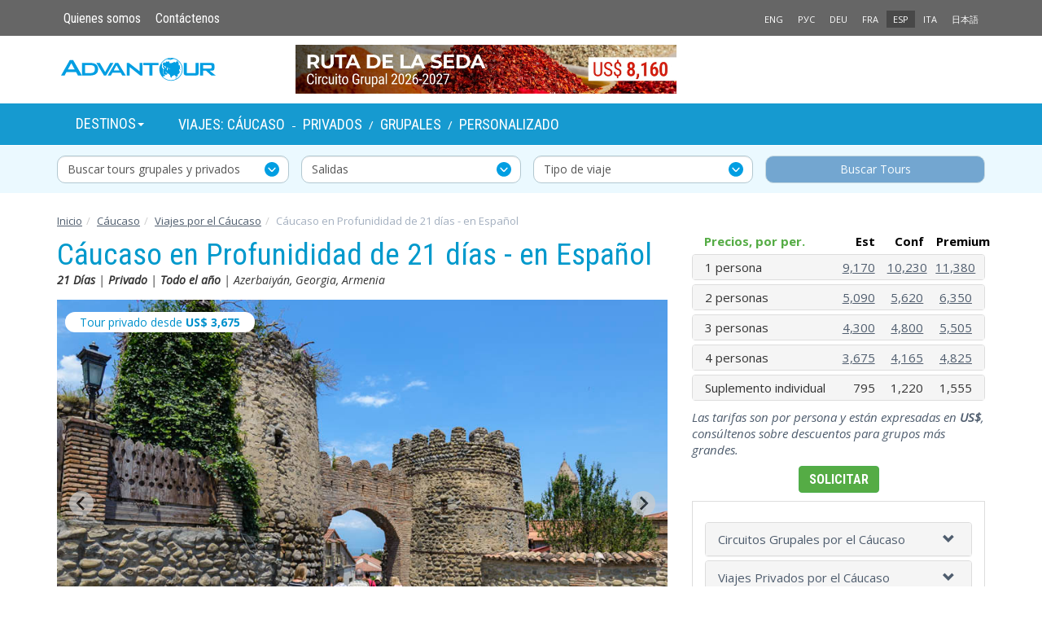

--- FILE ---
content_type: text/html; charset=UTF-8
request_url: https://www.advantour.com/es/caucaso/viajes/caucasos-en-profundidad.htm
body_size: 134207
content:
<!DOCTYPE html>
<html lang="es">
  <head>
        <meta http-equiv="Content-Type" content="text/html; charset=utf-8">
    <title>Cáucaso en Profunididad - en Español - 21 Días</title>

    <meta name="description" content="Vaya más allá de lo tradicional en una visita profunda a la zona del Cáucaso y explore los lugares inesperados de Azerbaiyán, Georgia y Armenia. Recorra Azerbaiyán de punta a punta, para luego dirigirse a los tradicionales viñedos de Georgia y finalizar con las iglesias atemporales de Armenia, conociendo cada país y sus características únicas.">
    <meta name="keywords" content="Tours en el Cáucaso, Cáucaso en profundidad, Cáucaso cultural, Azerbaiyán, Georgia y Armenia, circuitos por el Cáucaso, salidas por el Cáucaso.">
    <meta http-equiv="X-UA-Compatible" content="IE=edge">
    <meta name="viewport" content="width=device-width, initial-scale=1, user-scalable=no"> 
    <link rel='alternate' hreflang='es' href='https://www.advantour.com/es/caucaso/viajes/caucasos-en-profundidad.htm' />    
<!-- Open Graph Meta Tags -->
<meta property="og:url" content="https://www.advantour.com/es/caucaso/viajes/caucasos-en-profundidad.htm" />
<meta property="og:type" content="website" />
<meta property="og:title" content="Cáucaso en Profunididad - en Español - 21 Días" />
<meta property="og:description" content="Vaya más allá de lo tradicional en una visita profunda a la zona del Cáucaso y explore los lugares inesperados de Azerbaiyán, Georgia y Armenia. Recorra Azerbaiyán de punta a punta, para luego dirigirse a los tradicionales viñedos de Georgia y finalizar con las iglesias atemporales de Armenia, conociendo cada país y sus características únicas." />
<meta property="og:image" content="https://www.advantour.com/img/tours/caucasus-in-depth-esp/sighnaghi.jpg" />    
    <link href="/css/bootstrap.min.css" rel="stylesheet">
    <link href="/css/custom.css" rel="stylesheet">
    <link href='/css/tours.css' rel='stylesheet'>    <link rel="canonical" href="https://www.advantour.com/es/caucaso/viajes/caucasos-en-profundidad.htm" />
      
<!-- Google Tag Manager -->
<script>(function(w,d,s,l,i){w[l]=w[l]||[];w[l].push({'gtm.start':
new Date().getTime(),event:'gtm.js'});var f=d.getElementsByTagName(s)[0],
j=d.createElement(s),dl=l!='dataLayer'?'&l='+l:'';j.async=true;j.src=
'https://www.googletagmanager.com/gtm.js?id='+i+dl;f.parentNode.insertBefore(j,f);
})(window,document,'script','dataLayer','GTM-W2BMSRM');</script>
<!-- End Google Tag Manager -->


  </head>
  <body data-spy="scroll" data-target="#TourMenuSpy" data-offset="80">
<!-- Google Tag Manager (noscript) -->
<noscript><iframe src="https://www.googletagmanager.com/ns.html?id=GTM-W2BMSRM"
height="0" width="0" style="display:none;visibility:hidden"></iframe></noscript>
<!-- End Google Tag Manager (noscript) -->    <div class='top'>
        <div class="container">
            <div class='row'>
    <div class='col-xs-8'>
        <ul class='nav nav-pills top-menu'>            
            <li><a href="/es/sobre.htm">Quienes somos</a></li>
            <li><a href="/es/contactos.htm">Contáctenos</a></li>
        </ul>
    </div>
    <div class='col-xs-4 lang'>
        <ul class='nav nav-pills pull-right'>
                <li><a href='/caucasus/tours.htm' title='Caucasus Tours - Azerbaijan, Georgia, Armenia - Private and Small Groups'>ENG</a></li> 
                <li><a href='/rus/caucasus/tours.htm' title='Туры на Кавказ'>РУС</a></li><li><a href='/de/kaukasus/reisen.htm' title='Kaukasus Reisen'>DEU</a></li><li><a href='/fr/' title="Advantour">FRA</a></li><li class='active'><a href='/es/caucaso/viajes/caucasos-en-profundidad.htm' title='Cáucaso en Profunididad de 21 días - en Español'>ESP</a></li><li><a href='/it/' title="Advantour">ITA</a></li><li><a href='/jp/' title='Advantour'>日本語</a></li></ul>    </div>
</div>
        </div>
    </div>

    <div class="container">
        <header>
            <div class='row'>
    <div class='col-xs-6 col-md-3'>
        <a href="/es/" class='logo'><img src="/images/logo.svg" class='img-responsive' alt="Advantour"></a>
    </div>
    <div class='col-md-6 hidden-xs hidden-sm'>
        <div class='slogan'><a rel='nofollow' href='/ads.php?id=45&db=other&ln=es' title='Circuito Grupal por la Ruta de la Seda - en Español' ><img src='/img/banners/circuito-grupal-uzbekistan-esp.jpg' border='0' width='468' alt='Circuito Grupal por la Ruta de la Seda - en Español' style='' class='img-responsive'></a></div>
    </div>
    <div class='col-xs-6 col-md-3'>
        <style type='text/css'>
.glyphicon-envelope {position: absolute; right:5px; top:22px; color: #00adee;}
@media (max-width: 400px) {.glyphicon-envelope{top:17px;}}
@media (max-width: 320px) {.glyphicon-envelope{top:12px;}}
</style>         
    </div>
</div>        </header>
    </div>

    <!-- Top menu -->
    <div class='menu-line'>
        <div class="container">
            <nav class="navbar navbar-default menu">
    <div class="container-fluid">
    <div class="navbar-header">
      <button type="button" class="navbar-toggle collapsed" data-toggle="collapse" data-target="#navbar-collapse" aria-expanded="false">
        <span class="sr-only">Toggle navigation</span>
        <span class="icon-bar"></span>
        <span class="icon-bar"></span>
        <span class="icon-bar"></span>
      </button>
      <li class="dropdown visible-xs-block" id='menu-dest'>
            <a class="dropdown-toggle" data-toggle="dropdown" href="#" role="button" aria-haspopup="true" aria-expanded="false">
              Destinos<span class="caret"></span>
            </a>
            <ul class="dropdown-menu">
                <li><a href="/es/ruta-de-la-seda/"><b>Ruta de la Seda</b></a></li>
                <li><a href="/es/asia-central/"><b>Asia Central</b></a></li> 
                <li><a href="/es/kazajistan/">Kazajistán</a></li>
                <li><a href="/es/kirguistan/">Kirguistán</a></li>
                <li><a href="/es/tayikistan/">Tayikistán</a></li>
                <li><a href="/es/turkmenistan/">Turkmenistán</a></li>
                <li><a href="/es/uzbekistan/">Uzbekistán</a></li>
                                <li><a href="/es/caucaso/"><b>Cáucaso</b></a></li>
                <li><a href="/es/armenia/">Armenia</a></li>
                <li><a href="/es/azerbaiyan/">Azerbaiyán</a></li>
                <li><a href="/es/georgia/">Georgia</a></li>
                <li role="separator" class="divider"></li>
                <li><a href="/es/china/">China</a></li>
                <li><a href="/es/rusia/">Rusia</a></li>
                <li><a href="/es/turquia/">Turquía</a></li>
                <li><a href="/es/japon/">Japón</a></li>
            </ul>
        </li>
    </div>

    <div class="collapse navbar-collapse" id="navbar-collapse">                      
      <ul class="nav navbar-nav">
        <li class="dropdown hovermenu hidden-xs" id='menu-dest'>
            <a class="dropdown-toggle" data-toggle="dropdown" href="#" role="button" aria-haspopup="true" aria-expanded="false">
              Destinos<span class="caret"></span>
            </a>
            <ul class="dropdown-menu">
                <li><a href="/es/ruta-de-la-seda/"><b>Ruta de la Seda</b></a></li>
                <li><a href="/es/asia-central/"><b>Asia Central</b></a></li>
                <li><a href="/es/kazajistan/">Kazajistán</a></li>
                <li><a href="/es/kirguistan/">Kirguistán</a></li>
                <li><a href="/es/tayikistan/">Tayikistán</a></li>
                <li><a href="/es/turkmenistan/">Turkmenistán</a></li>
                <li><a href="/es/uzbekistan/">Uzbekistán</a></li>
                <li><a href="/es/caucaso/"><b>Cáucaso</b></a></li>
                <li><a href="/es/armenia/">Armenia</a></li>
                <li><a href="/es/azerbaiyan/">Azerbaiyán</a></li>
                <li><a href="/es/georgia/">Georgia</a></li>
                <li role="separator" class="divider"></li>
                <li><a href="/es/china/">China</a></li>
                <li><a href="/es/rusia/">Rusia</a></li>
                <li><a href="/es/turquia/">Turquía</a></li>
                <li><a href="/es/japon/">Japón</a></li>
            </ul>
        </li>

    <!-- Top menu -->
        <div class="navbar-text" style="color: #fff;">
        <a href="/es/caucaso/viajes.htm" title="Cáucaso Viajes">Viajes: Cáucaso</a> -
        <a href="/es/caucaso/viajes/viajes-privados.htm" title="Viajes Privados a Cáucaso">Privados</a> /
        <a href="/es/caucaso/viajes/circuitos-grupales.htm" title="Circuitos Grupales por Cáucaso">Grupales</a> /
        <a href="/es/caucaso/viajes/tours-a-medida.htm" title="Tours a Medida por Cáucaso">Personalizado</a>
    </div>
      </ul>
      </div><!-- /.navbar-collapse -->
  </div><!-- /.container-fluid -->
</nav>        </div>
    </div>
    <style type="text/css">.search-form{padding:12px 0;margin:-1.3% auto 20px;background:#EBF9FF;color:#000}.search-form .form-control{appearance:none;-webkit-appearance:none;-moz-appearance:none;height: 34px;border:1px #B2C8D1 solid;border-radius:10px;padding:0 12px;margin-bottom:0}.form-control-wrapper{position:relative;width:100%;}.form-control-wrapper::after{content:url("/images/forward.svg");position:absolute;right:12px;top:8px;pointer-events:none;z-index:8}.dropdown-toggle.form-control{text-align:left;white-space:nowrap;overflow:hidden;text-overflow: ellipsis;}.checkbox-grid{display:grid;grid-template-columns:auto auto;padding:12px 10px;column-gap:12px}.custom-checkbox{display:block;position:relative;padding:0;padding-left:30px;margin-bottom:12px;cursor:pointer;user-select:none;color:#424242}.custom-checkbox input{position:absolute;opacity:0;cursor:pointer}.checkmark{position:absolute;top:0;left:0;height:24px;width:24px;background-color:#fff0;border:1.5px solid #B2C8D1;border-radius:4px;opacity:100%}.custom-checkbox:hover input~.checkmark{background-color:#fff}.custom-checkbox input:checked~.checkmark{background-color:#fff;border-color:#B2C8D1}.checkmark:after{content:"";position:absolute;display:none}.custom-checkbox input:checked~.checkmark:after{display:block}.custom-checkbox .checkmark:after{left:35%;top:2%;width:8px;height:18px;border:solid #00adee;border-width:0 3px 3px 0;transform:rotate(45deg)}
    .month-checkboxes{
        display: none;
    }
    .search-text{
        margin: 12px 10px 5px;
        font-weight: 600;
        display: none;
    }
    @media (max-width: 768px) {
        .search-form{padding:8px 0;margin: 0 auto;} .menu-line{margin-bottom: 0;}.form-control{font-size:15px;}.form-control-wrapper.dropdown .form-control.btn{margin: 10px auto 20px;width: 90%;}
        .search-form .col-sm-3:first-child{padding: 0;}
        .month-checkboxes {
            display: grid;
            grid-template-columns: repeat(auto-fill, minmax(70px, 1fr));
            gap: 6px;
        }
        .search-text{
            display: block;
        }
    }
</style>

<!-- search form -->
<section class="search-form">
    <div class="container">
        <form action="/es/buscar.htm" method="post" id="mainFilterForm">
                <div class="col-sm-3" style="padding: 0;">
                    <div class="form-control-wrapper dropdown">
                        <button class="dropdown-toggle form-control" type="button" id="dropdownMenu1" data-toggle="dropdown" aria-haspopup="true" aria-expanded="false">
                            Buscar tours grupales y privados
                        </button>
                        <div class="dropdown-menu" aria-labelledby="dropdownMenu1">
                            <h5 class="search-text">Destinos</h5>
                            <div class="checkbox-grid">
                                <div>
                                    <label class="custom-checkbox"><input type="checkbox" name="destination" onchange="return checkDis()" value="Central-asia"><b>Asia Central</b><span class="checkmark"></span></label>
                                    <label class="custom-checkbox"><input type="checkbox" name="destination" onchange="return checkDis()" value="Uzbekistan">Uzbekistán<span class="checkmark"></span></label>
                                    <label class="custom-checkbox"><input type="checkbox" name="destination" onchange="return checkDis()" value="Kazakhstan">Kazajistán<span class="checkmark"></span></label>
                                    <label class="custom-checkbox"><input type="checkbox" name="destination" onchange="return checkDis()" value="Kyrgyzstan">Kirguistán<span class="checkmark"></span></label>
                                    <label class="custom-checkbox"><input type="checkbox" name="destination" onchange="return checkDis()" value="Turkmenistan">Turkmenistán<span class="checkmark"></span></label>
                                    <label class="custom-checkbox"><input type="checkbox" name="destination" onchange="return checkDis()" value="Tajikistan">Tayikistán<span class="checkmark"></span></label>
                                </div>
                                <div>
                                    <label class="custom-checkbox"><input type="checkbox" name="destination" onchange="return checkDis()" value="Silkroad"><b>Ruta&nbsp;de&nbsp;la&nbsp;Seda</b><span class="checkmark"></span></label>
                                    <label class="custom-checkbox"><input type="checkbox" name="destination" onchange="return checkDis()" value="China">China<span class="checkmark"></span></label>
                                    <label class="custom-checkbox"><input type="checkbox" name="destination" onchange="return checkDis()" value="Caucasus"><b>Cáucaso</b><span class="checkmark"></span></label>
                                    <label class="custom-checkbox"><input type="checkbox" name="destination" onchange="return checkDis()" value="Georgia">Georgia<span class="checkmark"></span></label>
                                    <label class="custom-checkbox"><input type="checkbox" name="destination" onchange="return checkDis()" value="Azerbaijan">Azerbaiyán<span class="checkmark"></span></label>
                                    <label class="custom-checkbox"><input type="checkbox" name="destination" onchange="return checkDis()" value="Armenia">Armenia<span class="checkmark"></span></label>
                                </div>
                                <input type="hidden" id="destinationInput" name="destination" value="">
                            </div>
                            <h5 class="search-text">Fechas de viaje</h5>
                            <div class="month-checkboxes checkbox-grid">
                                <label class="custom-checkbox"><input type="checkbox" name="month" onchange="return checkDis()" value="1">Ene <span class="checkmark"></span></label>
                                <label class="custom-checkbox"><input type="checkbox" name="month" onchange="return checkDis()" value="2">Feb <span class="checkmark"></span></label>
                                <label class="custom-checkbox"><input type="checkbox" name="month" onchange="return checkDis()" value="3">Mar <span class="checkmark"></span></label>
                                <label class="custom-checkbox"><input type="checkbox" name="month" onchange="return checkDis()" value="4">Abr <span class="checkmark"></span></label>
                                <label class="custom-checkbox"><input type="checkbox" name="month" onchange="return checkDis()" value="5">May <span class="checkmark"></span></label>
                                <label class="custom-checkbox"><input type="checkbox" name="month" onchange="return checkDis()" value="6">Jun <span class="checkmark"></span></label>
                                <label class="custom-checkbox"><input type="checkbox" name="month" onchange="return checkDis()" value="7">Jul <span class="checkmark"></span></label>
                                <label class="custom-checkbox"><input type="checkbox" name="month" onchange="return checkDis()" value="8">Ago <span class="checkmark"></span></label>
                                <label class="custom-checkbox"><input type="checkbox" name="month" onchange="return checkDis()" value="9">Sep <span class="checkmark"></span></label>
                                <label class="custom-checkbox"><input type="checkbox" name="month" onchange="return checkDis()" value="10">Oct <span class="checkmark"></span></label>
                                <label class="custom-checkbox"><input type="checkbox" name="month" onchange="return checkDis()" value="11">Nov <span class="checkmark"></span></label>
                                <label class="custom-checkbox"><input type="checkbox" name="month" onchange="return checkDis()" value="12">Dic <span class="checkmark"></span></label>
                                <input type="hidden" name="departure" id="monthsInput" value="">
                            </div>
                            <button type="submit" id="search-tour-btn" class="form-control btn btn-primary search-tour-btn visible-xs" disabled="disabled">Buscar Tours</button>
                        </div>
                    </div>
                </div>
                <div class="col-sm-3 hidden-xs" style="padding-right: 0;">
                    <div class="form-control-wrapper">
                        <select class="form-control" id="minDuration" name="departure">
                            <option value="" selected disabled>Salidas</option>
                            <option value='1'>Enero 2026</option><option value='2'>Febrero 2026</option><option value='3'>Marzo 2026</option><option value='4'>Abril 2026</option><option value='5'>Mayo 2026</option><option value='6'>Junio 2026</option><option value='7'>Julio 2026</option><option value='8'>Agosto 2026</option><option value='9'>Septiembre 2026</option><option value='10'>Octubre 2026</option><option value='11'>Noviembre 2026</option><option value='12'>Diciembre 2026</option>                        </select>
                    </div>
                </div>
                <div class="col-sm-3 hidden-xs" style="padding-right: 0;">
                    <div class="form-control-wrapper">
                        <select class="form-control" id="tourName" name="type">
                            <option value="" selected disabled>Tipo de viaje</option>
                            <option value="0">Todos los tours</option>
                            <option value="group">Paquetes Grupales</option>
                            <option value="private">Viajes Privados</option>
                        </select>
                    </div>
                </div>
                <div class="col-sm-3" style="padding-right: 0;">
                    <button type="submit" id="search-tour-btn" class="form-control btn btn-primary search-tour-btn hidden-xs" disabled="disabled">Buscar Tours</button>
                </div>
            <div class="clearfix"></div>
        </form>
    </div>
</section>
<script type="application/javascript">
    document.querySelectorAll('.month-checkbox input').forEach(checkbox => {
        checkbox.addEventListener('change', () => {
            const selectedMonths = Array.from(document.querySelectorAll('.month-checkbox input:checked'))
                .map(input => input.value);
            document.getElementById('selectedMonthsInput').value = selectedMonths.join(',');
        });
    });

    function checkDis() {
        const selectedDestinations = Array.from(document.querySelectorAll('input[name="destination"]:checked')).map(input => input.value);
        document.getElementById("destinationInput").value = selectedDestinations.join(',');
        const selectedMonths = Array.from(document.querySelectorAll('input[name="month"]:checked')).map(input => input.value);
        document.getElementById("monthsInput").value = selectedMonths.join(',');

        if (document.getElementById("destinationInput").value !== "") {
            $(".search-tour-btn").prop("disabled", false);
        } else {
            $(".search-tour-btn").prop("disabled", true);
        }
        const dropdownToggle = document.querySelector(".dropdown-toggle.form-control");
        const selectedDestContent = Array.from(document.querySelectorAll('input[name="destination"]:checked')).map(input => input.parentElement.textContent.trim());
        if (selectedDestinations.length > 0) {
            dropdownToggle.textContent = selectedDestContent.join(', ');
        } else {
            dropdownToggle.textContent = "Search group and private tours";
        }
    }

    document.querySelector('.form-control-wrapper .dropdown-menu').addEventListener('click', (event) => {
        event.stopPropagation();
    });

    function updateCheckboxGridWidth() {
        const dropdownToggle = document.querySelector('.dropdown-toggle.form-control');
        const checkboxGrid = document.querySelector('.checkbox-grid');

        if (window.innerWidth < 768 && dropdownToggle && checkboxGrid) {
            const dropdownWidth = dropdownToggle.offsetWidth;
            checkboxGrid.style.width = `${dropdownWidth}px`;
        } else if (checkboxGrid) {
            checkboxGrid.style.width = '';
        }
    }
    window.addEventListener('load', updateCheckboxGridWidth);
    window.addEventListener('resize', updateCheckboxGridWidth);
</script>       <div class="container" >
        <!-- Carousel and Offers -->
        
        <!-- Content and right block (banner) -->
        <div class="row">
            <ol class="breadcrumb">
<li><a href='/es/'>Inicio</a></li><li><a href='/es/caucaso/'>Cáucaso</a></li><li><a href='/es/caucaso/viajes.htm'>Viajes por el Cáucaso</a></li><li class='active'>Cáucaso en Profunididad de 21 días - en Español</li></ol>                <section class="col-md-8">
                    <style type='text/css'>
.nav-tabs > li.active  > a {border-top:2px solid #8ccce7 !important;}
.nav-tabs > li > a {margin-right:0;}
ul.tour-pills,.tour-pills>li {border:1px solid #ededed;}
.tour-pills>li>a {font-family:'Roboto Condensed'; font-weight:bold; padding:10px 0; text-transform: uppercase;}
.tour-pills>li>a:hover {background:none;}
.tour-pills>li.active>a {color:#4f5d6e; background: none;}
.tour-pills>li+li {margin-left:0 !important;}
</style><h1 style='margin-top: 10px;'>Cáucaso en Profunididad de 21 días - en Español<span><b>21 Días</b> | <b>Privado</b> | <b>Todo el año</b> | Azerbaiyán, Georgia, Armenia</span></h1>
<link href='https://cdn.jsdelivr.net/npm/@splidejs/splide@4.1.4/dist/css/splide.min.css' rel='stylesheet'>
<script src='https://cdn.jsdelivr.net/npm/@splidejs/splide@4.1.4/dist/js/splide.min.js'></script>

    <style>
        #thumbnail-navigation {margin: 15px auto 0; }
        .splide__slide img {width: 100%; height: 100%; object-fit: cover; }
        #thumbnails .splide__slide {filter: brightness(40%); }
        #thumbnails .splide__slide.is-active {filter: brightness(100%); border: 3px solid #fff !important; }
        .splide-text {position: absolute; bottom: 10px; left: 12px; color: #fff; text-shadow: 1px 1px 4px #000,-1px -1px 4px #000,1px -1px 4px #000,-1px 1px 4px #000,0px 0px 15px #000;}
        .tour-price-from {font-size: 14px; position: absolute; z-index: 20; margin: 15px 0 0 10px; background: #fff; padding: 3px 18px; border-radius: 18px;}
    </style>
    
<div id="thumbnail-navigation" class="splide">
    <a href="#prices"><div class="tour-price-from">Tour privado desde  <b>US$ <b>3,675</b></b></div></a>
    <div class="splide__track">
        <ul class="splide__list">
          <li class='splide__slide'><img src='/img/tours/caucasus-in-depth-esp/sighnaghi.jpg' alt='Calles de Sighnaghi, Georgia'><span class='splide-text'>Calles de Sighnaghi, Georgia</span></li><li class='splide__slide'><img src='/img/tours/caucasus-in-depth-esp-map-big.jpg' alt='Cáucaso en Profunididad de 21 días - en Español Mapa'><span class='splide-text'>Mapa del itinerario</span></li><li class='splide__slide'><img src='/img/tours/caucasus-in-depth-esp/haghpat.jpg' alt='Monasterio de Haghpat, Armenia'><span class='splide-text'>Monasterio de Haghpat, Armenia</span></li><li class='splide__slide'><img src='/img/tours/caucasus-in-depth-esp/baku.jpg' alt='Torres Flame, Bakú, Azerbaiyán'><span class='splide-text'>Torres Flame, Bakú, Azerbaiyán</span></li><li class='splide__slide'><img src='/img/tours/caucasus-in-depth-esp/gobustan.jpg' alt='Pinturas rupestres de Gobustán, cerca de Bakú, Azerbaiyán'><span class='splide-text'>Pinturas rupestres de Gobustán, cerca de Bakú, Azerbaiyán</span></li><li class='splide__slide'><img src='/img/tours/caucasus-in-depth-esp/sheki-khan-palace2.jpg' alt='Palacio de los Sheki Khan, Azerbaiyán'><span class='splide-text'>Palacio de los Sheki Khan, Azerbaiyán</span></li><li class='splide__slide'><img src='/img/tours/caucasus-in-depth-esp/kvareli2.jpg' alt='Degustación de vino'><span class='splide-text'>Degustación de vino</span></li><li class='splide__slide'><img src='/img/tours/caucasus-in-depth-esp/telavi.jpg' alt='Monasterio de Alaverdi, Telavi, Georgia'><span class='splide-text'>Monasterio de Alaverdi, Telavi, Georgia</span></li><li class='splide__slide'><img src='/img/tours/caucasus-in-depth-esp/tsinandali.jpg' alt='Finca Tsinandali, Georgia'><span class='splide-text'>Finca Tsinandali, Georgia</span></li><li class='splide__slide'><img src='/img/tours/caucasus-in-depth-esp/david-gareja12.jpg' alt='Monasterio de David Gareja, Georgia'><span class='splide-text'>Monasterio de David Gareja, Georgia</span></li><li class='splide__slide'><img src='/img/tours/caucasus-in-depth-esp/tbilisi3.jpg' alt='Calles de Tiflis, Georgia'><span class='splide-text'>Calles de Tiflis, Georgia</span></li><li class='splide__slide'><img src='/img/tours/caucasus-in-depth-esp/ananuri.jpg' alt='Fortaleza de Ananuri, Georgia'><span class='splide-text'>Fortaleza de Ananuri, Georgia</span></li><li class='splide__slide'><img src='/img/tours/caucasus-in-depth-esp/kazbegi.jpg' alt='Stepantsminda (Kazbegi), Georgia'><span class='splide-text'>Stepantsminda (Kazbegi), Georgia</span></li><li class='splide__slide'><img src='/img/tours/caucasus-in-depth-esp/gergeti.jpg' alt='Iglesia de la Trinidad de Guergueti, Stepantsminda, Georgia'><span class='splide-text'>Iglesia de la Trinidad de Guergueti, Stepantsminda, Georgia</span></li><li class='splide__slide'><img src='/img/tours/caucasus-in-depth-esp/stalin-museum.jpg' alt='Museo de Stalin, Gori, Georgia'><span class='splide-text'>Museo de Stalin, Gori, Georgia</span></li><li class='splide__slide'><img src='/img/tours/caucasus-in-depth-esp/uplistsikhe.jpg' alt='Uplistsikhe, Georgia'><span class='splide-text'>Uplistsikhe, Georgia</span></li><li class='splide__slide'><img src='/img/tours/caucasus-in-depth-esp/prometheus-cave.jpg' alt='Cueva de Prometeo, cerca de Kutaisi, Georgia'><span class='splide-text'>Cueva de Prometeo, cerca de Kutaisi, Georgia</span></li><li class='splide__slide'><img src='/img/tours/caucasus-in-depth-esp/ushguli.jpg' alt='Ushguli, Georgia'><span class='splide-text'>Ushguli, Georgia</span></li><li class='splide__slide'><img src='/img/tours/caucasus-in-depth-esp/zugdidi_dadiani.jpg' alt='Dаdiani Palace, Zugdidi, Georgia'><span class='splide-text'>Dаdiani Palace, Zugdidi, Georgia</span></li><li class='splide__slide'><img src='/img/tours/caucasus-in-depth-esp/gelati4.jpg' alt='Academia Gelati, Kutaisi, Georgia'><span class='splide-text'>Academia Gelati, Kutaisi, Georgia</span></li><li class='splide__slide'><img src='/img/tours/caucasus-in-depth-esp/motsameta.jpg' alt='Monasterio de Motsameta, Kutaisi, Georgia'><span class='splide-text'>Monasterio de Motsameta, Kutaisi, Georgia</span></li><li class='splide__slide'><img src='/img/tours/caucasus-in-depth-esp/yerevan2.jpg' alt='La Cascada, Ereván, Armenia'><span class='splide-text'>La Cascada, Ereván, Armenia</span></li><li class='splide__slide'><img src='/img/tours/caucasus-in-depth-esp/garni.jpg' alt='Templo del Sol, Garni, Armenia'><span class='splide-text'>Templo del Sol, Garni, Armenia</span></li><li class='splide__slide'><img src='/img/tours/caucasus-in-depth-esp/gegard2.jpg' alt='Monasterio de Geghard, Armenia'><span class='splide-text'>Monasterio de Geghard, Armenia</span></li><li class='splide__slide'><img src='/img/tours/caucasus-in-depth-esp/echmiadzin4.jpg' alt='Catedral de Echmiadzin, Armenia'><span class='splide-text'>Catedral de Echmiadzin, Armenia</span></li><li class='splide__slide'><img src='/img/tours/caucasus-in-depth-esp/noravank.jpg' alt='Monasterio de Noravank, Armenia'><span class='splide-text'>Monasterio de Noravank, Armenia</span></li>
        </ul>
    </div>
</div>
<div id="thumbnails" class="splide">
    <div class="splide__track">
        <ul class="splide__list">
          <li class='splide__slide'><img src='/img/tours/caucasus-in-depth-esp/sighnaghi_sm.jpg' alt='Calles de Sighnaghi, Georgia'></li><li class='splide__slide'><img src='/img/tours/caucasus-in-depth-esp-map.jpg' alt='Cáucaso en Profunididad de 21 días - en Español Mapa'></li><li class='splide__slide'><img src='/img/tours/caucasus-in-depth-esp/haghpat_sm.jpg' alt='Monasterio de Haghpat, Armenia'></li><li class='splide__slide'><img src='/img/tours/caucasus-in-depth-esp/baku_sm.jpg' alt='Torres Flame, Bakú, Azerbaiyán'></li><li class='splide__slide'><img src='/img/tours/caucasus-in-depth-esp/gobustan_sm.jpg' alt='Pinturas rupestres de Gobustán, cerca de Bakú, Azerbaiyán'></li><li class='splide__slide'><img src='/img/tours/caucasus-in-depth-esp/sheki-khan-palace2_sm.jpg' alt='Palacio de los Sheki Khan, Azerbaiyán'></li><li class='splide__slide'><img src='/img/tours/caucasus-in-depth-esp/kvareli2_sm.jpg' alt='Degustación de vino'></li><li class='splide__slide'><img src='/img/tours/caucasus-in-depth-esp/telavi_sm.jpg' alt='Monasterio de Alaverdi, Telavi, Georgia'></li><li class='splide__slide'><img src='/img/tours/caucasus-in-depth-esp/tsinandali_sm.jpg' alt='Finca Tsinandali, Georgia'></li><li class='splide__slide'><img src='/img/tours/caucasus-in-depth-esp/david-gareja12_sm.jpg' alt='Monasterio de David Gareja, Georgia'></li><li class='splide__slide'><img src='/img/tours/caucasus-in-depth-esp/tbilisi3_sm.jpg' alt='Calles de Tiflis, Georgia'></li><li class='splide__slide'><img src='/img/tours/caucasus-in-depth-esp/ananuri_sm.jpg' alt='Fortaleza de Ananuri, Georgia'></li><li class='splide__slide'><img src='/img/tours/caucasus-in-depth-esp/kazbegi_sm.jpg' alt='Stepantsminda (Kazbegi), Georgia'></li><li class='splide__slide'><img src='/img/tours/caucasus-in-depth-esp/gergeti_sm.jpg' alt='Iglesia de la Trinidad de Guergueti, Stepantsminda, Georgia'></li><li class='splide__slide'><img src='/img/tours/caucasus-in-depth-esp/stalin-museum_sm.jpg' alt='Museo de Stalin, Gori, Georgia'></li><li class='splide__slide'><img src='/img/tours/caucasus-in-depth-esp/uplistsikhe_sm.jpg' alt='Uplistsikhe, Georgia'></li><li class='splide__slide'><img src='/img/tours/caucasus-in-depth-esp/prometheus-cave_sm.jpg' alt='Cueva de Prometeo, cerca de Kutaisi, Georgia'></li><li class='splide__slide'><img src='/img/tours/caucasus-in-depth-esp/ushguli_sm.jpg' alt='Ushguli, Georgia'></li><li class='splide__slide'><img src='/img/tours/caucasus-in-depth-esp/zugdidi_dadiani_sm.jpg' alt='Dаdiani Palace, Zugdidi, Georgia'></li><li class='splide__slide'><img src='/img/tours/caucasus-in-depth-esp/gelati4_sm.jpg' alt='Academia Gelati, Kutaisi, Georgia'></li><li class='splide__slide'><img src='/img/tours/caucasus-in-depth-esp/motsameta_sm.jpg' alt='Monasterio de Motsameta, Kutaisi, Georgia'></li><li class='splide__slide'><img src='/img/tours/caucasus-in-depth-esp/yerevan2_sm.jpg' alt='La Cascada, Ereván, Armenia'></li><li class='splide__slide'><img src='/img/tours/caucasus-in-depth-esp/garni_sm.jpg' alt='Templo del Sol, Garni, Armenia'></li><li class='splide__slide'><img src='/img/tours/caucasus-in-depth-esp/gegard2_sm.jpg' alt='Monasterio de Geghard, Armenia'></li><li class='splide__slide'><img src='/img/tours/caucasus-in-depth-esp/echmiadzin4_sm.jpg' alt='Catedral de Echmiadzin, Armenia'></li><li class='splide__slide'><img src='/img/tours/caucasus-in-depth-esp/noravank_sm.jpg' alt='Monasterio de Noravank, Armenia'></li>
        </ul>
    </div>
</div>
<script>
    document.addEventListener( 'DOMContentLoaded', function () {
        var main = new Splide( '#thumbnail-navigation', {
            heightRatio : 0.666,
            type      : 'fade',
            rewind    : true,
            pagination: false,
        } );

        var thumbnails = new Splide( '#thumbnails', {
            fixedWidth  : 115,
            fixedHeight  : 86,
            rewind      : true,
            pagination  : false,
            isNavigation: true,
            speed: 100,
            arrows    : false,

        } );

        main.sync( thumbnails );
        main.mount();
        thumbnails.mount();
    } );
</script>
<style>
    body {position: relative;}
    .affix {top:-10px; width:750px; z-index: 10;}
    .affix #TourMenuSpy {background :#fff; border: none !important; box-shadow: 0px 1px 6px 0px rgba(0,0,0,0.1);}
    .affix + .container-menu {padding-top: 55px;}

    .tour-menu .navbar {padding:0; margin-top:10px;}
    .tour-menu .navbar-default {background:#fff; border:0; border-bottom:1px solid #ddd; border-radius:0;}
    .tour-menu .navbar-default .navbar-nav > li.active > a {background:none; color:#3ec6ff; border-bottom:3px solid #3ec6ff;}
    .tour-menu .navbar-default .navbar-nav > li > a {border-bottom:3px solid #fff;}
    .tour-menu .navbar-default .navbar-nav > li > a:hover {border-bottom:3px solid #ddd;}
    .tour-menu .nav > li > a {font-weight:600; font-size: 16px; line-height: inherit; border:0; color:#484b5f; }
    .tour-request-tab {background: #55ac45; color: #fff !important; border-radius: 6px; }
    .tour-request-tab:hover {color: #333 !important; border-bottom: none !important;}
    .tour-menu .navbar-default .navbar-nav > li.active > a.tour-request-tab {background:#3ec6ff; color:#fff;}

    #accortourday {padding-top: 102px; margin-top: -102px; }
    #prices, #reviews, #request {padding-top: 50px; margin-top: -50px; }

    @media screen and (max-width: 768px) {
        .affix {top:75px; z-index: 10; width: 100%; overflow-x: auto;}
        .tour-menu {margin:0 -10px;}
        .tour-menu .navbar-nav {display: inline-flex; width: 100%; overflow-x: auto; margin:0;}
        .tour-menu .nav > li > a {padding:12px;}
        #accortourday {padding-top: 190px; margin-top: -190px; }
        #prices, #reviews, #request {padding-top: 130px; margin-top: -130px; }
    }
</style>

        <div class='tour-menu' data-spy='affix' data-offset-top='900' style='margin-bottom: 15px;'>
            <nav class='navbar navbar-default' id='TourMenuSpy'>                          
                  <ul class='nav navbar-nav'>  
                    <li class='active'><a href='#accortourday'>Itinerario</a></li>
                    <li><a href='#prices'>Precios</a></li>
                    <li><a href='#request'>Solicitar</a></li>
                    <li><a href='#reviews'>Revisiones</a></li>               
                  </ul>
            </nav>
        </div><article class='text'><style type='text/css'>
        .under {text-decoration: underline;}
        .under:hover {text-decoration: none;}
        .tourdays {font-weight: bold; color:#09c;}
        .tab-content ul {margin:15px 0 15px -25px;}
        div.glyphicon-chevron-down, div.glyphicon-chevron-up {margin-right:-10px;}
        div.panel-heading:after {content:''; display:block; clear:both;}
        </style><div class="readmore clearfix">
<p><em>Para aquellos que toman sus viajes con seriedad y desean explorar en lo profundo cada lugar que visitan, el tour de C&aacute;ucaso en profundidad es el mejor tour. M&aacute;s all&aacute; de visitar los lugares m&aacute;s populares en cada pa&iacute;s, este tour est&aacute; dise&ntilde;ado para acercarlo al estilo de vida local y mostrarle los lugares escondidos de Azerbaiy&aacute;n, Georgia y Armenia. Azerbaiy&aacute;n es la tierra de los contrastes y la mejor manera de experimentarla es yendo desde las agudas l&iacute;neas del moderno Bak&uacute;, hasta las r&uacute;sticas casas de piedra de las monta&ntilde;as de Khinalug, el pueblo m&aacute;s alto de Azerbaiy&aacute;n. Finalice su visita en Azerbaiy&aacute;n con una parada en Sheki, donde podr&aacute; perderse en la belleza de sus hermosos edificios antes de pasar a los ricos sabores y la c&aacute;lida hospitalidad de Georgia. Sentir&aacute; la larga historia y el gran car&aacute;cter de Georgia por usted mismo mientras visita sus monasterios, iglesias y monta&ntilde;as. Entre los lugares m&aacute;s destacados encontrar&aacute; La Iglesia de la Santa Trinidad en Gelati, un desafiante peque&ntilde;o edificio bajo la sombra de la Monta&ntilde;a Kazbegi, y la Bodega Khareba, la cual produce algunos de los vinos m&aacute;s populares de Georgia, con sus vinos almacenados en t&uacute;neles de piedra cortados dentro de la monta&ntilde;a. La &uacute;ltima visita de los pa&iacute;ses del C&aacute;ucaso ser&aacute; Armenia, un antiguo pa&iacute;s construido sobre marcadas tradiciones y una fuerte fe. A pesar de su peque&ntilde;o tama&ntilde;o, Armenia tiene mucho para explorar, las pintorescas costas del lago Sevan, sus monta&ntilde;as rocosas y sus iglesias en cada esquina luciendo tan antiguas como el tiempo. El tour del C&aacute;ucaso en lo profundo, es el mejor tour para aquellos que aman salir de las rutas tradicionales y descubrir nuevos lugares.</em></p>
</div>
<div class="row">
<div class="col-xs-5 col-sm-8">
<h3>Itinerario del Tour:</h3>
</div>
<div class="col-xs-7 col-sm-4 text-right" style="padding-top:18px;"><a href="#" class="under" onclick='return expandAll(this);'>Expandir</a> &nbsp;&nbsp;<a href="#" class="under" onclick='return collapseAll(this);'>Cerrar</a></div>
</div>
<div id="accortourday" class="panel-group">
<div class="panel panel-default">
<div class="panel-heading"><span class="tourdays">D&iacute;a 1</span>: Bak&uacute; (Azerbaiy&aacute;n) <a class="pull-right" href="#tourday1" data-parent="#accortourday" data-toggle="coltourdays" onclick='return coltourdays(this);'>
<div class="glyphicon glyphicon-chevron-down">&nbsp;</div>
</a></div>
<div class="panel-collapse collapse" id="tourday1">
<div class="panel-body">Llegada a <a href="/es/azerbaiyan/baku.htm">Bak&uacute;</a>. Nuestro conductor lo recibir&aacute; y lo trasladar&aacute; al hotel para alojamiento.</div>
</div>
</div>
<div class="panel panel-default">
<div class="panel-heading"><span class="tourdays">D&iacute;a 2</span>: Bak&uacute; <a class="pull-right" href="#tourday2" data-parent="#accortourday" data-toggle="coltourdays" onclick='return coltourdays(this);'>
<div class="glyphicon glyphicon-chevron-down">&nbsp;</div>
</a></div>
<div class="panel-collapse collapse" id="tourday2">
<div class="panel-body">Tras el desayun visitaremos la ciudad de Bak&uacute;. All&iacute; pasearemos por Martyrs Lane (Camino de los m&aacute;rtires), conocida entre los locales como &lsquo;Shehidler Khiyabany&rsquo;. Cuando pase por el Callej&oacute;n de los M&aacute;rtires podr&aacute; apreciar una hermosa vista de la costa de Bak&uacute;. Seguiremos con un paseo por al casco hist&oacute;rico de la ciudad, <a href="/es/azerbaiyan/baku/icheri-sheher.htm">Icheri Sheher</a>, el <a href="/es/azerbaiyan/baku/shirvanshahs.htm">Palacio Shirvan Shahs</a>, la <a href="/es/azerbaiyan/baku/torre-de-la-doncella.htm">Torre de la doncella</a> y la plaza del mercado principal, famosa por sus numerosos estudios de arte y sus puestos de souvenirs. Luego nos dirigiremos hacia la parte nueva de Bak&uacute; para la explorar la arquitectura del siglo XIX y XX, la calle Nizami, la Plaza de las Fontanas, etc.  Un excelente resumen del recorrido por la ciudad ser&aacute; una visita al ic&oacute;nico <a href="/es/azerbaiyan/baku/centro-heydar-aliyev.htm">centro Heydar Aliyev</a>.<br />
Por la noche disfrute de una cena de bienvenida en un restaurante local.  Alojamiento en el hotel.<br />
<em>Duraci&oacute;n de la visita tur&iacute;stica: 5-6 horas<br />
Distancia manejada:30 km<br />
Comidas: cena</em></div>
</div>
</div>
<div class="panel panel-default">
<div class="panel-heading"><span class="tourdays">D&iacute;a 3</span>: Bak&uacute; &ndash; Pen&iacute;nsula de Absheron &ndash; Gobust&aacute;n &ndash; Bak&uacute;<a class="pull-right" href="#tourday3" data-parent="#accortourday" data-toggle="coltourdays" onclick='return coltourdays(this);'>
<div class="glyphicon glyphicon-chevron-down">&nbsp;</div>
</a></div>
<div class="panel-collapse collapse" id="tourday3">
<div class="panel-body">Hoy visitar&aacute; el &aacute;rea del Gran Bak&uacute; y la pen&iacute;nsula de Absheron. La primera parada es en la monta&ntilde;a <a href="/es/azerbaiyan/baku/yanar-dag.htm">Yanardag</a>, donde se ha estado quemando gas natural durante cientos de a&ntilde;os. Contin&uacute;e hasta Ateshgah, un templo para los adoradores del fuego ubicado en el pueblo de Surakhany. Los zoroastrianos de la India viajan miles de kil&oacute;metros hasta <a href="/es/azerbaiyan/baku/templo-ateshgah.htm">Ateshgah</a> para adorar el fuego que sale de la tierra.<br />
Despu&eacute;s del almuerzo, viaje al Parque Nacional de <a href="/es/azerbaiyan/baku/gobustan.htm">Gobustan</a>. Visite el Museo de Petroglifos y explore los petroglifos que datan del a&ntilde;o 10.000 a. Viaje a la reserva de Gobust&aacute;n, donde veremos los volcanes de lodo. Gobust&aacute;n alberga casi la mitad de los volcanes de lodo del mundo. Regreso a Bak&uacute;.<br />
Alojamiento en el hotel.<br />
<em>Duraci&oacute;n de la visita tur&iacute;stica: 8-9 horas<br />
Distancia manejada: 220 km</em></div>
</div>
</div>
<div class="panel panel-default">
<div class="panel-heading"><span class="tourdays">D&iacute;a 4</span>: Bak&uacute; &ndash; Khinalug &ndash; Bak&uacute;<a class="pull-right" href="#tourday4" data-parent="#accortourday" data-toggle="coltourdays" onclick='return coltourdays(this);'>
<div class="glyphicon glyphicon-chevron-down">&nbsp;</div>
</a></div>
<div class="panel-collapse collapse" id="tourday4">
<div class="panel-body">Por la ma&ntilde;ana, re&uacute;nase con su gu&iacute;a y el conductor en su hotel en Bak&uacute;. Salida al noroeste de la ciudad capital. Conduzca a trav&eacute;s de Red Village (Krasnaya Sloboda), el mayor asentamiento de jud&iacute;os de las monta&ntilde;as en Azerbaiy&aacute;n. El camino a Khinalug se encuentra a trav&eacute;s de un pintoresco camino de monta&ntilde;a a una altitud de 2000 m. Disfrute de impresionantes vistas del paisaje. <a href="/es/azerbaiyan/quba/khinalug.htm">Khinalug</a> es uno de los asentamientos m&aacute;s antiguos del pa&iacute;s donde la gente ha estado viviendo continuamente durante m&aacute;s de 5000 a&ntilde;os. Regreso a Bak&uacute;. En el camino de regreso, nos detendremos en la fosa com&uacute;n de <a href="/es/azerbaiyan/quba.htm">Quba</a>. Llegada a Bak&uacute;. Fin del recorrido.<br />
Alojamiento en el hotel.<br />
<em>Duraci&oacute;n de la visita tur&iacute;stica: 10-11 horas<br />
Distancia manejada: 420 km</em></div>
</div>
</div>
<div class="panel panel-default">
<div class="panel-heading"><span class="tourdays">D&iacute;a 5</span>: Bak&uacute; &ndash; Lahij &ndash; Kish &ndash; Sheki <a class="pull-right" href="#tourday5" data-parent="#accortourday" data-toggle="coltourdays" onclick='return coltourdays(this);'>
<div class="glyphicon glyphicon-chevron-down">&nbsp;</div>
</a></div>
<div class="panel-collapse collapse" id="tourday5">
<div class="panel-body">Por la ma&ntilde;ana, salga de Bak&uacute; y conduzca hasta Sheki. En el camino, det&eacute;ngase en el Mausoleo de Diri Baba en el pueblo de Maraza. Contin&uacute;e a Shamakha para visitar la hist&oacute;rica Mezquita Juma, que fue restaurada en 2013. Visite el mausoleo de Yeddi Gumbez, el cementerio familiar de Shirvan Shah. Si el clima lo permite, conduzca a trav&eacute;s del ca&ntilde;&oacute;n del r&iacute;o Girdimanchay para visitar Lahich, el pintoresco rinc&oacute;n del siglo V en lo alto de las monta&ntilde;as del C&aacute;ucaso con su rica historia y hermosa arquitectura. <a href="/es/azerbaiyan/samaxi/lahich.htm">Lahij</a> (Lahich) es un pueblo antiguo con encantadoras aceras empedradas, famoso por numerosos talleres de artesan&iacute;a tradicional (joyer&iacute;a, art&iacute;culos de cobre, alfombras de lana, cer&aacute;mica, dagas y herramientas de hierro). Contin&uacute;e conduciendo hasta Sheki, la ciudad medieval agradable y f&aacute;cilmente transitable ubicada en una zona monta&ntilde;osa exuberante. Sheki es especialmente conocido por el dulce baklava de estilo local. En el camino, visite la primera iglesia albanesa en el C&aacute;ucaso en el pueblo de Kish que data del siglo I d.C. Llegada a <a href="/es/azerbaiyan/sheki.htm">Sheki</a>.<br />
Alojamiento en el hotel.<br />
<em>Duraci&oacute;n de la visita tur&iacute;stica: 10-11 horas<br />
Distancia manejada: 340 km</em></div>
</div>
</div>
<div class="panel panel-default">
<div class="panel-heading"><span class="tourdays">D&iacute;a 6</span>: Sheki &ndash; Frontera georgiana &ndash; Almuerzo familiar en una bodega &ndash; Telavi (Azerbaiy&aacute;n-Georgia)<a class="pull-right" href="#tourday6" data-parent="#accortourday" data-toggle="coltourdays" onclick='return coltourdays(this);'>
<div class="glyphicon glyphicon-chevron-down">&nbsp;</div>
</a></div>
<div class="panel-collapse collapse" id="tourday6">
<div class="panel-body">Tras el desayuno comenzaremos nuestro paseo por Sheki. Visitaremos la fortaleza medieval y Palacio de Sheki Khans, el museo de historia, los talleres de artesan&iacute;as hechas a mano, mezquitas, madrasas y un bazar local. Luego de nuestra visita nos dirigiremos hacia la frontera con Georgia (115km, 2hrs). Tras cruzar la frontera se reunir&aacute; con su gu&iacute;a y conductor georgiano para comenzar a explorar la parte este de Georgia, famosa por su cultura vin&iacute;cola y sus <a href="/es/georgia/vino/produccion-vino-georgiano.htm">tradiciones de producci&oacute;n de vino</a>. Pasando por los paisajes pintorescos de vi&ntilde;edos y pueblos vin&iacute;colas, llegaremos a una bodega familiar donde se conservan tradiciones centenarias de elaboraci&oacute;n de vino en una bodega de qvevri. El bodeguero nos har&aacute; una visita guiada y nos ofrecer&aacute; un almuerzo al estilo de Kajetia acompa&ntilde;ado de vino. Continuaci&oacute;n a <a href="/es/georgia/telavi.htm">Telavi</a>. Alojamiento en el hotel.<br />
<em>Duraci&oacute;n de la visita tur&iacute;stica: 9-10 horas<br />
Distancia manejada: 180 km<br />
Comidas: cata de vinos</em></div>
</div>
</div>
<div class="panel panel-default">
<div class="panel-heading"><span class="tourdays">D&iacute;a 7</span>: Telavi &ndash; Tsinandali &ndash; Shumi &ndash; Bodbe &ndash; Sighnaghi <a class="pull-right" href="#tourday7" data-parent="#accortourday" data-toggle="coltourdays" onclick='return coltourdays(this);'>
<div class="glyphicon glyphicon-chevron-down">&nbsp;</div>
</a></div>
<div class="panel-collapse collapse" id="tourday7">
<div class="panel-body">Despu&eacute;s del desayuno, realice un breve recorrido por la ciudad. Contin&uacute;e explorando Kakheti visitando <a href="/es/georgia/tsinandali.htm">Tsinandali</a>, residencia de los duques de Georgia, con un hermoso <a href="/es/georgia/tsinandali/parque-tsinandali.htm">jard&iacute;n ingl&eacute;s</a>, <a href="/es/georgia/tsinandali/casa-museo-de-chavchavadze.htm">museo</a> y bodega que perteneci&oacute; al pr&iacute;ncipe Chavchavadze, figura p&uacute;blica y poeta del siglo XIX. Luego visita a <a href="/es/georgia/tsinandali/shumi.htm">la bodega Shumi</a>. Contin&uacute;e hasta el convento de <a href="/es/georgia/bodbe.htm">Bodbe</a> y la ciudad real de <a href="/es/georgia/sighnaghi.htm">Sighnaghi</a>, una de las encrucijadas de la Gran Ruta de la Seda rodeada de muros defensivos con 23 torres.<br />
Alojamiento en el hotel.<br />
<em>Duraci&oacute;n de la visita tur&iacute;stica: 6-7 horas<br />
Distancia manejada: 90 km<br />
Comidas: cata de vinos</em></div>
</div>
</div>
<div class="panel panel-default">
<div class="panel-heading"><span class="tourdays">D&iacute;a 8</span>: Sighnaghi &ndash; David Gareji &ndash; Tiflis<a class="pull-right" href="#tourday8" data-parent="#accortourday" data-toggle="coltourdays" onclick='return coltourdays(this);'>
<div class="glyphicon glyphicon-chevron-down">&nbsp;</div>
</a></div>
<div class="panel-collapse collapse" id="tourday8">
<div class="panel-body">Por la ma&ntilde;ana salida hacia Tbilisi. En el camino realizaremos un recorrido por el semidesierto de Gareja. En el camino, det&eacute;ngase en el mercado local para comprar algunos bocadillos. Llegue al monasterio de <a href="/es/georgia/david-gareja.htm">David Gareja</a> y comience a caminar para explorar el monasterio de la cueva de Lavra, fundado en el siglo VI. El monasterio de Lavra es un complejo habitado de cuevas con patio, iglesia y otros edificios. Contin&uacute;e caminando hasta Udabno (toma alrededor de 1,5-2 horas) donde podr&aacute; descansar un poco y disfrutar de la vista de Azerbaiy&aacute;n desde el lado georgiano. Udabno es famoso por sus pinturas murales que datan de finales del siglo XII. Los frescos milenarios de Udabno representan escenas de la Biblia como &quot;La &uacute;ltima cena&quot; y &quot;La exaltaci&oacute;n de la cruz&quot;. Despu&eacute;s de descansar un poco, camina por otro camino.<br />
Alojamiento en el hotel en <a href="/es/georgia/tiflis.htm">Tiflis</a>.<br />
<em>Duraci&oacute;n de la visita tur&iacute;stica: 7-8 horas<br />
Distancia manejada: 205 km</em></div>
</div>
</div>
<div class="panel panel-default">
<div class="panel-heading"><span class="tourdays">D&iacute;a 9</span>: Tiflis<a class="pull-right" href="#tourday9" data-parent="#accortourday" data-toggle="coltourdays" onclick='return coltourdays(this);'>
<div class="glyphicon glyphicon-chevron-down">&nbsp;</div>
</a></div>
<div class="panel-collapse collapse" id="tourday9">
<div class="panel-body">Por la ma&ntilde;ana, visita tur&iacute;stica a Tiflis (Tbilisi). Comience en la catedral de la Sant&iacute;sima Trinidad, una de las catedrales ortodoxas m&aacute;s grandes del mundo. Contin&uacute;e hasta la iglesia Metekhi y el monumento a Vakhtang Gorgasali, el legendario fundador de Tbilisi. Tome el telef&eacute;rico a la <a href="/es/georgia/tiflis/narikala.htm">fortaleza de Narikala</a> para disfrutar de una vista panor&aacute;mica impresionante de la ciudad. Camine hasta el distrito de las casas de <a href="/es/georgia/tiflis/banos-sulfurosos.htm">ba&ntilde;os</a> de azufre pasando por la &uacute;nica <a href="/es/georgia/tiflis/mezquita-jumah.htm">mezquita en Tbilisi</a>. Pasee por el &aacute;rea de Sharden llena de calles estrechas con caf&eacute;s acogedores, bares de cata de vinos, tiendas de recuerdos y respire el pasado vivo. Visite la <a href="/es/georgia/tiflis/sioni.htm">Catedral de Sioni</a>, la <a href="/es/georgia/tiflis/anchisjati.htm">Bas&iacute;lica de Anchiskhati</a> y la torre del reloj del famoso <a href="/es/georgia/tiflis/teatro-rezo-gabriadze.htm">Teatro Rezo Gabriadze</a>. Cruce el <a href="/es/georgia/tiflis/puente-de-la-paz.htm">Puente de la Paz</a> hasta <a href="/es/georgia/tiflis/parque-rike.htm">Rike Park</a> y dir&iacute;jase al <a href="/es/georgia/tiflis/museo-etnografico.htm">Museo Etnogr&aacute;fico</a> al Aire Libre, un modelo en miniatura de Georgia. Por la noche, visite un restaurante local para degustar platos de la <a href="/es/georgia/cocina.htm">cocina tradicional georgiana</a>.<br />
Alojamiento en el hotel en Tiflis.<br />
<em>Duraci&oacute;n de la visita tur&iacute;stica: 5-6 horas<br />
Distancia manejada: 20 km<br />
Comidas: cena</em></div>
</div>
</div>
<div class="panel panel-default">
<div class="panel-heading"><span class="tourdays">D&iacute;a 10</span>: Tiflis&nbsp;&ndash; Mtskheta &ndash; Ananuri &ndash; Kazbegi &ndash; Gudauri <a class="pull-right" href="#tourday10" data-parent="#accortourday" data-toggle="coltourdays" onclick='return coltourdays(this);'>
<div class="glyphicon glyphicon-chevron-down">&nbsp;</div>
</a></div>
<div class="panel-collapse collapse" id="tourday10">
<div class="panel-body">Despu&eacute;s del desayuno, conduzca a <a href="/es/georgia/mtskheta.htm">Mtskheta</a>, una de las ciudades m&aacute;s antiguas y el centro cultural y religioso de Georgia. Mtskheta fue la capital del Reino de Georgia Oriental de Iberia desde el siglo III a. Visite Jvari, una verdadera obra maestra arquitect&oacute;nica del per&iacute;odo medieval temprano que domina la confluencia de los r&iacute;os Aragvi y Mtkvari desde la cima de la colina, y la Catedral Svetitskhoveli, la catedral principal de Mtskheta y un lugar sagrado donde se guarda la t&uacute;nica de Cristo. Contin&uacute;e hasta el complejo arquitect&oacute;nico de <a href="/es/georgia/ananuri.htm">Ananuri</a>, una antigua residencia de los duques de Argveti. Un complejo con iglesias y torres que datan de los siglos XVI y XVII tiene una vista hermosa del embalse de Jinvali. Contin&uacute;e conduciendo por la carretera militar georgiana pasando por el punto m&aacute;s alto a 2394 m sobre el nivel del mar. En el camino, haga una parada en el manantial de agua mineral que fluye desde la cima de una colina. Llegada a <a href="/es/georgia/stepantsminda.htm">Kazbegi</a>, un peque&ntilde;o pueblo con vistas al monte Kazbek (o Mkinvari) de 5033 m, el s&eacute;ptimo pico m&aacute;s alto de las monta&ntilde;as del C&aacute;ucaso. Visite la iglesia de la Sant&iacute;sima Trinidad de Gergeti, ubicada a una altitud de 2170 y disfrute de las impresionantes vistas del monte Kazbegi.<br />
Alojamiento en el hotel en <a href="/es/georgia/gudauri.htm">Gudauri</a>.<br />
<em>Duraci&oacute;n de la visita tur&iacute;stica: 7-8 horas<br />
Distancia manejada: 190 km</em></div>
</div>
</div>
<div class="panel panel-default">
<div class="panel-heading"><span class="tourdays">D&iacute;a 11</span>: Gudauri &ndash; Gori &ndash; Uplistsikhe &ndash; Kutaisi <a class="pull-right" href="#tourday11" data-parent="#accortourday" data-toggle="coltourdays" onclick='return coltourdays(this);'>
<div class="glyphicon glyphicon-chevron-down">&nbsp;</div>
</a></div>
<div class="panel-collapse collapse" id="tourday11">
<div class="panel-body">Despu&eacute;s del desayuno en el hotel, viaje a <a href="/es/georgia/gori.htm">Gori</a> y visite el <a href="/es/georgia/gori/stalin.htm">Museo de Stalin</a>. El museo incluye m&aacute;s de 60,000 artefactos, la peque&ntilde;a casa donde naci&oacute; Stalin y el impresionante tren a prueba de balas que Stalin us&oacute; para viajar a Yalta y Potsdam. Explore la ciudad cueva de <a href="/es/georgia/uplistsikhe.htm">Uplistsikhe</a> que data del per&iacute;odo helen&iacute;stico y se destaca por la combinaci&oacute;n &uacute;nica de varios estilos de culturas excavadas en la roca y la coexistencia de la arquitectura pagana y cristiana. Conduzca a <a href="/es/georgia/kutaisi.htm">Kutaisi</a>, la ciudad central del oeste de Georgia, una vez llamada &quot;Aia&quot;. El camino a Kutaisi lo llevar&aacute; por el paso de Rikoti ya trav&eacute;s del t&uacute;nel m&aacute;s largo de Georgia (1.722 m). El t&uacute;nel tambi&eacute;n se considera una frontera entre las partes occidental y oriental de Georgia.<br />
En el camino, haga una parada para visitar el monasterio de Ubisa, famoso por sus frescos coloridos y bien conservados que datan del siglo IX. Haga otra parada en el pueblo de Shrosha, donde tendr&aacute; la oportunidad de ver la versatilidad de la cer&aacute;mica georgiana: &quot;doqi&quot; - jarra, &quot;piala&quot; - cuenco, &quot;ketsi&quot; - plato y muchos m&aacute;s est&aacute;n hechos de arcilla que se extrae del suelo de la zona.<br />
Llegada a Kutaisi para el alojamiento en el hotel.<br />
<em>Duraci&oacute;n de la visita tur&iacute;stica: 10-11 horas<br />
Distancia manejada: 330 km</em></div>
</div>
</div>
<div class="panel panel-default">
<div class="panel-heading"><span class="tourdays">D&iacute;a 12</span>: Kutaisi &ndash; Cueva de Prometeo &ndash; Mestia <a class="pull-right" href="#tourday12" data-parent="#accortourday" data-toggle="coltourdays" onclick='return coltourdays(this);'>
<div class="glyphicon glyphicon-chevron-down">&nbsp;</div>
</a></div>
<div class="panel-collapse collapse" id="tourday12">
<div class="panel-body">Por la ma&ntilde;ana, conduzca hasta la cueva de Prometeo, donde caminar&aacute; por un t&uacute;nel de 1,5 km de largo para disfrutar de impresionantes vistas de estalactitas, estalagmitas, cascadas petrificadas, r&iacute;os subterr&aacute;neos y lagos a lo largo de la cueva. El sistema de iluminaci&oacute;n subterr&aacute;neo lleno de luces LED de todos los colores del arco&iacute;ris destaca maravillosamente la belleza natural de la <a href="/es/georgia/kutaisi/cueva-prometeo.htm">cueva de Prometeo</a>. Por la tarde, dir&iacute;jase a la misteriosa <a href="/es/georgia/svanetia.htm">Svanetia</a> pasando por el desfiladero de Inguri. Esta regi&oacute;n es el lugar de nacimiento de los svans, un grupo &eacute;tnico &uacute;nico, que se distingue por su asombrosa cultura y tradiciones antiguas. Svanetia tambi&eacute;n es famosa por su arquitectura original y aut&eacute;ntica y se la conoce como &quot;la tierra de las mil torres&quot;. Esas torres sol&iacute;an desempe&ntilde;ar un importante papel econ&oacute;mico y defensivo en la historia de Svanetia. Todav&iacute;a hay docenas de torres: casas de piedra de la Edad Media con torres de vigilancia contra incendios; e iglesias (siglos X-XIV). Alojamiento en el hotel.<br />
<em>Duraci&oacute;n de la visita tur&iacute;stica: 8-9 horas<br />
Distancia manejada: 230 km</em></div>
</div>
</div>
<div class="panel panel-default">
<div class="panel-heading"><span class="tourdays">D&iacute;a 13</span>: Mestia &ndash; Ushguli &ndash; Mestia <a class="pull-right" href="#tourday13" data-parent="#accortourday" data-toggle="coltourdays" onclick='return coltourdays(this);'>
<div class="glyphicon glyphicon-chevron-down">&nbsp;</div>
</a></div>
<div class="panel-collapse collapse" id="tourday13">
<div class="panel-body">Despu&eacute;s del desayuno del hotel, nos dirigiremos al pueblo de <a href="/es/georgia/ushguli.htm">Ushguli</a>, el asentamiento m&aacute;s alto de Europa (2200 m). El complejo arquitect&oacute;nico de Ushguli es un valioso monumento arquitect&oacute;nico e hist&oacute;rico catalogado en el patrimonio mundial de la UNESCO por su exclusividad. Hay alrededor de 70 familias (alrededor de 200 personas) viviendo en Ushguli. Pase tiempo en Ushguli paseando por antiguas calles estrechas. Visite el complejo de la <a href="/es/georgia/ushguli/lamaria.htm">iglesia de Lamaria</a> con impresionantes frescos en las paredes del siglo XII. Los lugare&ntilde;os creen que la reina Tamar fue enterrada debajo de esta iglesia. Disfrute de la pintoresca vista del monte Shkhara. Regreso a <a href="/es/georgia/mestia.htm">Mestia</a>.  Alojamiento en el hotel.<br />
<em>Duraci&oacute;n de la visita: 6-7 horas<br />
Distancia manejada: 95 km</em></div>
</div>
</div>
<div class="panel panel-default">
<div class="panel-heading"><span class="tourdays">D&iacute;a 14</span>: Mestia &ndash; Zugdidi &ndash; Kutaisi <a class="pull-right" href="#tourday14" data-parent="#accortourday" data-toggle="coltourdays" onclick='return coltourdays(this);'>
<div class="glyphicon glyphicon-chevron-down">&nbsp;</div>
</a></div>
<div class="panel-collapse collapse" id="tourday14">
<div class="panel-body">Despu&eacute;s del desayuno salida del hotel. Visite el <a href="/es/georgia/mestia/svaneti-museo-de-historia-y-etnografia.htm">Museo de Historia y Etnograf&iacute;a de Svaneti</a>, la casa svan original &quot;machubi&quot; y la torre &quot;koshki&quot;. Conduzca de regreso a <a href="/es/georgia/zugdidi.htm">Zugdidi</a> para visitar el <a href="/es/georgia/zugdidi/dadiani.htm">Palacio Dadiani </a>(familia real del oeste de Georgia).<br />
Alojamiento en el hotel en Kutaisi.<br />
<em>Duraci&oacute;n de la visita: 8-9 horas<br />
Distancia manejada: 240 km</em></div>
</div>
</div>
<div class="panel panel-default">
<div class="panel-heading"><span class="tourdays">D&iacute;a 15</span>: Kutaisi &ndash; Gelati &ndash; Motsameta &ndash; Tiflis<a class="pull-right" href="#tourday15" data-parent="#accortourday" data-toggle="coltourdays" onclick='return coltourdays(this);'>
<div class="glyphicon glyphicon-chevron-down">&nbsp;</div>
</a></div>
<div class="panel-collapse collapse" id="tourday15">
<div class="panel-body">Despu&eacute;s del desayuno, comience a hacer turismo en la segunda ciudad m&aacute;s grande de Georgia: Kutaisi, que seg&uacute;n la leyenda fue el destino final de Jas&oacute;n y los argonautas en busca del vellocino de oro. Visite la <a href="/es/georgia/kutaisi/bagrati.htm">Catedral de Bagrati</a> (siglo XI), una de las mejores muestras de arquitectura medieval que se eleva sobre Kutaisi y es visible desde casi cualquier punto de la ciudad. La siguiente parada es la Academia Gelati construida por el Rey David el Constructor en el siglo XII. Gelati fue el centro de la vida espiritual y cient&iacute;fica de la Edad Media, la tumba de los reyes georgianos y el lugar de culto de los peregrinos. Est&aacute; bajo la protecci&oacute;n de la UNESCO como objeto de legado cultural e hist&oacute;rico. Contin&uacute;e hasta el monasterio de Motsameta para disfrutar de fant&aacute;sticas vistas sobre el desfiladero del r&iacute;o Rioni. Despu&eacute;s del recorrido por la ciudad, conduzca a Tbilisi el alojamiento en el hotel.<br />
<em>Duraci&oacute;n de la visita tur&iacute;stica: 8-9 horas<br />
Distancia manejada: 250 km</em></div>
</div>
</div>
<div class="panel panel-default">
<div class="panel-heading"><span class="tourdays">D&iacute;a 16</span>: Tiflis &ndash; Frontera con Armenia &ndash; Haghpat &ndash; Lago Sev&aacute;n &ndash; Sevanavank &ndash; Erev&aacute;n (Georgia-Armenia)<a class="pull-right" href="#tourday16" data-parent="#accortourday" data-toggle="coltourdays" onclick='return coltourdays(this);'>
<div class="glyphicon glyphicon-chevron-down">&nbsp;</div>
</a></div>
<div class="panel-collapse collapse" id="tourday16">
<div class="panel-body">A las 09:00, nuestro conductor lo recibir&aacute; en su hotel en Tbilisi y lo trasladar&aacute; al punto fronterizo entre Georgia y Armenia &quot;Sadakhlo-Bagratashen&quot;. Cruce la frontera, conozca a su gu&iacute;a y conductor armenio y comience el viaje a la tierra de las tradiciones antiguas y los templos m&aacute;s antiguos.<br />
Conduzca hasta la regi&oacute;n de <a href="/es/armenia/lori.htm">Lori</a> y visite el <a href="/es/armenia/haghpat.htm">monasterio de Haghpat</a>, declarado Patrimonio de la Humanidad por la UNESCO. Impresionante ejemplo de la arquitectura tradicional armenia fue erigido en los siglos 10-13. De pie en la ladera de una colina, Haghpat domina maravillosamente el r&iacute;o Debed. La ubicaci&oacute;n del monasterio fue elegida para proteger la paz y el aislamiento de sus monjes. Conduzca a trav&eacute;s de Dilijan y al lago Lago Sev&aacute;n, &quot;La joya de Armenia&quot; y uno de los lagos de agua dulce de alta monta&ntilde;a m&aacute;s grandes del mundo. La costa del <a href="/es/armenia/lago-sevan.htm">lago Lago Sev&aacute;n</a> es rica en bosques espesos, rocas empinadas blancas desnudas, estepas monta&ntilde;osas y praderas alpinas. Det&eacute;ngase en <a href="/es/armenia/sevanavank.htm">Sevanavank</a> para visitar los restos del monasterio que incluyen dos templos: Surb Arakelots y Surb Karapet, que se encuentran entre numerosos khachkars. Los edificios fueron construidos con toba negra que probablemente le dio al monasterio su nombre Sevanavank - &quot;el Monasterio Negro&quot;. La vista desde all&iacute; es simplemente magn&iacute;fica: las monta&ntilde;as rodean el lago por todos lados y las cumbres nevadas se ven casi en todo el per&iacute;metro y desaparecen detr&aacute;s del horizonte. Continuaci&oacute;n a <a href="/es/armenia/erevan.htm">Erev&aacute;n</a> para el alojamiento.<br />
<em>Duraci&oacute;n de la visita tur&iacute;stica: 9-10 horas<br />
Distancia manejada: 370 km</em></div>
</div>
</div>
<div class="panel panel-default">
<div class="panel-heading"><span class="tourdays">D&iacute;a 17</span>: Erev&aacute;n <a class="pull-right" href="#tourday17" data-parent="#accortourday" data-toggle="coltourdays" onclick='return coltourdays(this);'>
<div class="glyphicon glyphicon-chevron-down">&nbsp;</div>
</a></div>
<div class="panel-collapse collapse" id="tourday17">
<div class="panel-body">Una de las ciudades m&aacute;s antiguas del mundo, Erev&aacute;n es famosa como una ciudad rosa y atrae a los visitantes con sus paisajes humildes y al mismo tiempo espl&eacute;ndidos. Inicio del city tour visitando el Monumento a la <a href="/es/armenia/erevan/cascada.htm">Cascada</a>, uno de los principales s&iacute;mbolos de la ciudad. La escalera de mega escala tiene 118 metros de altura y tiene 572 escalones. Una vista panor&aacute;mica desde el monumento abre una impresionante vista de la ciudad con la Casa de la &Oacute;pera, el Monte <a href="/es/armenia/ararat.htm">Ararat</a>, el Lago de los Cisnes, la Plaza de la Rep&uacute;blica y la elegante Avenida del Norte, por la que tambi&eacute;n caminar&aacute; durante el recorrido. El siguiente lugar es Matenadaran, el Instituto de Manuscritos Antiguos <a href="/es/armenia/mesrob-mashtots.htm">Mesrob Mashtots</a> (fundador del alfabeto armenio), famoso por ser uno de los bancos de manuscritos medievales m&aacute;s ricos del mundo con m&aacute;s de 300.000 documentos de archivo.<br />
Contin&uacute;e hasta el complejo conmemorativo del Genocidio Armenio en la colina de Tsitsernakaberd. Un excelente resumen de la gira ser&aacute; una visita a <a href="/es/armenia/erevan/fabrica-conac-ararat.htm">Brandy Factory en Erev&aacute;n</a> para probar el renombrado co&ntilde;ac armenio. La leyenda dice que No&eacute; plant&oacute; la primera vid en el frondoso valle de Ararat; despu&eacute;s la bodega fue pionera en todo el pa&iacute;s. Degustaci&oacute;n de dos tipos de brandis de Ararat (Ararat 3 estrellas y Akhtamar, 10 a&ntilde;os). Por la noche, disfrute de una cena y un espect&aacute;culo de folclore tradicional.<br />
Alojamiento en el hotel.<br />
<em>Duraci&oacute;n de la visita tur&iacute;stica: 6-7 horas<br />
Distancia manejada: 10 km<br />
Comidas: cena, degustaci&oacute;n de brandy</em></div>
</div>
</div>
<div class="panel panel-default">
<div class="panel-heading"><span class="tourdays">D&iacute;a 18</span>: Erev&aacute;n &ndash; Garni &ndash; Sinfon&iacute;a de Piedras &ndash; Geghard &ndash; Echmiadzin &ndash; Erev&aacute;n <a class="pull-right" href="#tourday18" data-parent="#accortourday" data-toggle="coltourdays" onclick='return coltourdays(this);'>
<div class="glyphicon glyphicon-chevron-down">&nbsp;</div>
</a></div>
<div class="panel-collapse collapse" id="tourday18">
<div class="panel-body">Salga de Erev&aacute;n y conduzca hasta <a href="/es/armenia/garni.htm">Garni</a>, uno de los principales pueblos de Armenia, famoso por su fortaleza. La fortaleza es el &uacute;nico lugar sagrado pagano del siglo I que sobrevivi&oacute; a la introducci&oacute;n agresiva del cristianismo en el siglo IV. Desciende Garni Gorge para explorar una formaci&oacute;n rocosa monumental llamada Sinfon&iacute;a de Piedras. La siguiente parada es en el complejo del monasterio <a href="/es/armenia/geghard.htm">Geghard</a> (&quot;lanza&quot;). Un hermoso paisaje de Geghard est&aacute; enmarcado por imponentes acantilados. El arte decorativo tallado en rocas refleja y explica el desarrollo de la Edad Media en toda la regi&oacute;n. El complejo se introdujo en la historia en el siglo IV como un manantial sagrado dentro de una cueva. Continuaci&oacute;n a la Santa Sede de Armenia, <a href="/es/armenia/echmiadzin.htm">Etchmiadzin</a>. Visite la Catedral de Etchmiadzin*, que es la residencia del l&iacute;der de la Iglesia Apost&oacute;lica Armenia, el Cat&oacute;lico de Todos los Armenios. Alojamiento en el hotel en Erev&aacute;n. *El sitio se encuentra actualmente en obras de conservaci&oacute;n. La observaci&oacute;n de la Catedral es posible desde el exterior.<br />
<em>Duraci&oacute;n de la visita tur&iacute;stica: 6-7 horas<br />
Distancia manejada 115 k</em>m</div>
</div>
</div>
<div class="panel panel-default">
<div class="panel-heading"><span class="tourdays">D&iacute;a 19</span>: Erev&aacute;n &ndash; Khor Virap &ndash; Areni &ndash; Tatev &ndash; Goris <a class="pull-right" href="#tourday19" data-parent="#accortourday" data-toggle="coltourdays" onclick='return coltourdays(this);'>
<div class="glyphicon glyphicon-chevron-down">&nbsp;</div>
</a></div>
<div class="panel-collapse collapse" id="tourday19">
<div class="panel-body">Despu&eacute;s del desayuno a las 09:00, dir&iacute;jase al monasterio de <a href="/es/armenia/khor-virap.htm">Khor Virap</a> (&quot;pozo profundo&quot;). Seg&uacute;n la leyenda, San Gregorio el Iluminador, el Bautista de Armenia, se mantuvo aqu&iacute; en el s&oacute;tano durante 13 a&ntilde;os para la difusi&oacute;n del cristianismo hasta que el zar Tradt decidi&oacute; adoptar una nueva religi&oacute;n. La ubicaci&oacute;n del monasterio permite disfrutar de las mejores vistas del monte Ararat.<br />
Contin&uacute;e hasta Areni, una ciudad conocida por producir el famoso vino armenio de granada y albaricoque. Haga una degustaci&oacute;n de vino en una bodega local. Conduzca hasta el <a href="/es/armenia/tatev-monasterio.htm">Monasterio de Tatev</a> (siglos 9-13). Al acercarse a la joya de la arquitectura armenia medieval en el telef&eacute;rico m&aacute;s largo del mundo, ver&aacute; el monasterio, la poderosa fortaleza inexpugnable que se eleva sobre una roca. Su posici&oacute;n tan remota era estrat&eacute;gicamente favorable ya que el monasterio era simult&aacute;neamente el centro religioso y pol&iacute;tico de la regi&oacute;n. De pie en el borde de la roca, el monasterio te deja sin aliento: en alg&uacute;n lugar por debajo del r&iacute;o fluye en el valle y las colinas verdes aterciopeladas llenas de gente se yerguen en silencio...<br />
Llegada a <a href="/es/armenia/goris.htm">Goris</a> a las 18:00. Alojamiento en el hotel.<br />
<em>Duraci&oacute;n de la visita tur&iacute;stica: 9-10 horas<br />
Distancia manejada: 300 km<br />
Comidas: cata de vinos</em></div>
</div>
</div>
<div class="panel panel-default">
<div class="panel-heading"><span class="tourdays">D&iacute;a 20</span>: Goris &ndash; Noravank &ndash; Erev&aacute;n <a class="pull-right" href="#tourday20" data-parent="#accortourday" data-toggle="coltourdays" onclick='return coltourdays(this);'>
<div class="glyphicon glyphicon-chevron-down">&nbsp;</div>
</a></div>
<div class="panel-collapse collapse" id="tourday20">
<div class="panel-body">Despu&eacute;s del desayuno a las 09:00 salida del hotel. En el camino a Erev&aacute;n visitaremos el famoso Complejo de <a href="/es/armenia/noravank.htm">Noravank</a>, situado en una repisa de un desfiladero profundo y sinuoso de un afluente del r&iacute;o Arpa cerca del pueblo de Amaghu, distrito de Yeghegnadzor. El conjunto de Noravank se encuentra en medio de los escarpados acantilados rojos de forma extra&ntilde;a. Construido en lugar de un antiguo claustro, creci&oacute; durante el reinado de los pr&iacute;ncipes Orbelian de Syunik. En los siglos XIII y XIV se convirti&oacute; en la residencia de los obispos de Syunik y, en consecuencia, en un importante centro religioso y luego cultural de Armenia, estrechamente conectado con muchas de las sedes locales de aprendizaje, principalmente con la famosa universidad y biblioteca de Gladzor.<br />
Llegada a Erev&aacute;n, registro en el hotel. Tiempo libre. Alojamiento en el hotel.<br />
<em>Duraci&oacute;n de la visita tur&iacute;stica: 5-6 horas<br />
Distancia manejada: 250 km</em></div>
</div>
</div>
<div class="panel panel-default">
<div class="panel-heading"><span class="tourdays">D&iacute;a 21</span>: Erev&aacute;n &ndash; salida<a class="pull-right" href="#tourday21" data-parent="#accortourday" data-toggle="coltourdays" onclick='return coltourdays(this);'>
<div class="glyphicon glyphicon-chevron-down">&nbsp;</div>
</a></div>
<div class="panel-collapse collapse" id="tourday21">
<div class="panel-body">Salida del hotel hasta el mediod&iacute;a. Tiempo libre hasta el traslado al Aeropuerto Internacional de Erev&aacute;n. *** FIN DEL TOUR***</div>
</div>
</div>
</div>
<h3>Precio incluye:</h3>
<ul>
    <li>Todos los traslados (1-2 pax en sed&aacute;n, 3-4 pax en Mercedes Vito o similar, 5-10 pax en camioneta de pasajeros Mercedes Sprinter);</li>
    <li>Alojamiento en base a habitaci&oacute;n doble/twin compartida, desayunos incluidos;</li>
    <li>Programa de visitas tur&iacute;sticas en cada pa&iacute;s con gu&iacute;as locales de habla inglesa;</li>
    <li>Boletos de entrada a los lugares de inter&eacute;s seg&uacute;n el itinerario;</li>
    <li>Almuerzo en una familia georgiana;</li>
    <li>Cenas en Bak&uacute;, Tiflis y Erev&aacute;n;</li>
    <li>Dos catas de vino en Kakheti, Georgia; una cata de vinos en el pueblo de Areni, Armenia;</li>
    <li>Degustaci&oacute;n de brandy en Erev&aacute;n, Armenia;</li>
    <li>Visa electr&oacute;nica de Azerbaiy&aacute;n.</li>
</ul>
<h3>Precio no incluye:</h3>
<ul>
    <li>Pensi&oacute;n completa (almuerzos y cenas);</li>
    <li>Cargos de hotel por servicios adicionales;</li>
    <li>Seguro de viaje personal;</li>
    <li>Las propinas no est&aacute;n incluidas, pero ser&iacute;an apreciadas.</li>
</ul><div id="prices" class='padtop60'>
    <h3>Precios<small> por persona</small></h3>
</div>
<style>
            .price_tr > div:nth-child(2)::after {background: none;}
            </style>
            <div class='tab-content'><div role='tabpanel' class='tab-pane active' id='2026'>
                    <div class='price_table clearfix'>
                        <div>&nbsp;</div>
                        <div></div>
                        <div class='text-center'>Estándar</div>
                        <div class='text-center'>Confort</div>
                        <div class='text-center'>Premium</div>
                        <div></div>
                    </div>
                    <div class='panel-group'>            
                <div class='price_table clearfix price_tr'>
                    <div style='white-space: nowrap;'>1 persona</div>
                    <div ></div>
                <div class='text-center'> <b>9,170</b></div><div class='text-center'> <b>10,230</b></div><div class='text-center'> <b>11,380</b></div><div class='pull-right'><a href='#request' >Solicitar</a></div>
            </div>            
                <div class='price_table clearfix price_tr'>
                    <div style='white-space: nowrap;'>2 personas</div>
                    <div ></div>
                <div class='text-center'> <b>5,090</b></div><div class='text-center'> <b>5,620</b></div><div class='text-center'> <b>6,350</b></div><div class='pull-right'><a href='#request' >Solicitar</a></div>
            </div>            
                <div class='price_table clearfix price_tr'>
                    <div style='white-space: nowrap;'>3 personas</div>
                    <div ></div>
                <div class='text-center'> <b>4,300</b></div><div class='text-center'> <b>4,800</b></div><div class='text-center'> <b>5,505</b></div><div class='pull-right'><a href='#request' >Solicitar</a></div>
            </div>            
                <div class='price_table clearfix price_tr'>
                    <div style='white-space: nowrap;'>4 personas</div>
                    <div ></div>
                <div class='text-center'> <b>3,675</b></div><div class='text-center'> <b>4,165</b></div><div class='text-center'> <b>4,825</b></div><div class='pull-right'><a href='#request' >Solicitar</a></div>
            </div>            
                <div class='price_table clearfix price_tr'>
                    <div style='white-space: nowrap;'>Suplemento individual</div>
                    <div ></div>
                <div class='text-center'> <b>795</b></div><div class='text-center'> <b>1,220</b></div><div class='text-center'> <b>1,555</b></div><div class='pull-right'></div>
            </div></div></div></div><div style='margin-top:-10px; font-style:italic;'>Las tarifas son por persona y están expresadas en <b>US$</b>, consúltenos sobre descuentos para grupos más grandes.</div><br><style>
    .glyphicon-chevron-down {transition: transform 0.5s ease;}
    .transform {transform: rotate(180deg);}
    @media screen and (max-width: 768px) {
        .transform {transform: rotate(45deg);}
    }
</style>
<script type='text/javascript'>
    function ButtonRotate(s){
        var objectID=$(s).attr('href');
        if($(objectID).hasClass('in')) $(objectID).collapse('hide');
        else $(objectID).collapse('show');
        $(s).find('span.glyphicon.glyphicon-chevron-down').toggleClass('transform');
        return false;
    }
</script>

    <div id='accommodation' class='padtop60'>
        <h3>Alojamiento</h3>
    </div>
    <div id='accortourdate' class='panel-group'>
            <div class='panel panel-default'>
                <div class='panel-heading'>
                    <div style='float:left;'>
                        <b>Bakú</b> - 4 Noches
                    </div>
                    <a class='pull-right' href='#touraccom184' data-parent='#accortouraccom' data-toggle='coltouraccom' onclick='return ButtonRotate(this);'>
                    <span class='glyphicon glyphicon-chevron-down transform'></span></a>
                </div>
                <div class='panel-collapse collapse in' id='touraccom184'>
                    <div class='panel-body'>
                        <b>Estándar</b>:<br><a href="/azerbaijan/hotels/baku/boutique-baku.htm">Boutique Hotel Baku</a> / <a href="/azerbaijan/hotels/baku/city-park.htm">City Park</a> / <a href="/azerbaijan/hotels/baku/grand-midway.htm">Grand Midway</a><br><b>Confort</b>:<br><a href="/azerbaijan/hotels/baku/sultan-in.htm">Sultan Inn Hotel</a> / <a href="/azerbaijan/hotels/baku/midwaybaku.htm">Midway Baku</a> / <a href="/azerbaijan/hotels/baku/molokan-inn.htm">Molokan Inn</a> / <a href="/azerbaijan/hotels/baku/midtown.htm">Midtown</a><br><b>Premium</b>:<br><a href="/azerbaijan/hotels/baku/radisson-hotel-baku.htm">Radisson Hotel Baku</a> / <a href="/azerbaijan/hotels/baku/sapphire-city.htm">Sapphire City</a> / <a href="/azerbaijan/hotels/baku/courtyard-by-marriott-baku.htm">Courtyard by Marriott</a><br>
                    </div>
                </div>
            </div>
            
            <div class='panel panel-default'>
                <div class='panel-heading'>
                    <div style='float:left;'>
                        <b>Sheki</b> - 1 Noche
                    </div>
                    <a class='pull-right' href='#touraccom124' data-parent='#accortouraccom' data-toggle='coltouraccom' onclick='return ButtonRotate(this);'>
                    <span class='glyphicon glyphicon-chevron-down '></span></a>
                </div>
                <div class='panel-collapse collapse ' id='touraccom124'>
                    <div class='panel-body'>
                        <b>Estándar</b>:<br><a href="/azerbaijan/hotels/sheki/sheki-palace.htm">Sheki Palace</a> / <a href="/azerbaijan/hotels/sheki/macara.htm">Macara Sheki City Hotel</a> / <a href="/azerbaijan/hotels/sheki/ruma-qala.htm">Ruma Qala</a> / <a href="/azerbaijan/hotels/sheki/sheki-park.htm">Sheki Park</a><br><b>Confort</b>:<br><a href="/azerbaijan/hotels/sheki/sheki-palace.htm">Sheki Palace</a> / <a href="/azerbaijan/hotels/sheki/macara.htm">Macara Sheki City Hotel</a> / <a href="/azerbaijan/hotels/sheki/ruma-qala.htm">Ruma Qala</a> / <a href="/azerbaijan/hotels/sheki/sheki-park.htm">Sheki Park</a><br><b>Premium</b>:<br><a href="/azerbaijan/hotels/sheki/marxal-resort.htm">Marxal</a><br>
                    </div>
                </div>
            </div>
            
            <div class='panel panel-default'>
                <div class='panel-heading'>
                    <div style='float:left;'>
                        <b>Telavi</b> - 1 Noche
                    </div>
                    <a class='pull-right' href='#touraccom192' data-parent='#accortouraccom' data-toggle='coltouraccom' onclick='return ButtonRotate(this);'>
                    <span class='glyphicon glyphicon-chevron-down '></span></a>
                </div>
                <div class='panel-collapse collapse ' id='touraccom192'>
                    <div class='panel-body'>
                        <b>Estándar</b>:<br><a href="/georgia/hotels/telavi/seventeen-rooms.htm">Seventeen Rooms</a> / 
<a href="/georgia/hotels/telavi/chateau-tetri-bairagebi.htm">Chateau White Flags</a> / <a href="/georgia/hotels/telavi/arge.htm">Hotel & Wine Cellar ARGE</a><br><b>Confort</b>:<br><a href="/georgia/hotels/telavi/holiday-inn-telavi.htm">Holiday Inn Telavi</a> / <a href="/georgia/hotels/telavi/chateau-mere.htm">Chateau Mere</a> / <a href="/georgia/hotels/telavi/boutique-kviria.htm">Kviria</a> / <a href="/georgia/hotels/telavi/chateau-mosmieri.htm">Château Mosmieri Hotel & Winery</a><br><b>Premium</b>:<br><a href="/georgia/hotels/telavi/schuchmann-wines.htm">Schuchmann Wines Chateau</a> / <a href="/georgia/hotels/telavi/qvevrebi.htm">Qvevrebi</a> / <a href="/georgia/hotels/telavi/esquisse.htm">Esquisse Design Hotel</a><br>
                    </div>
                </div>
            </div>
            
            <div class='panel panel-default'>
                <div class='panel-heading'>
                    <div style='float:left;'>
                        <b>Sighnaghi</b> - 1 Noche
                    </div>
                    <a class='pull-right' href='#touraccom115' data-parent='#accortouraccom' data-toggle='coltouraccom' onclick='return ButtonRotate(this);'>
                    <span class='glyphicon glyphicon-chevron-down '></span></a>
                </div>
                <div class='panel-collapse collapse ' id='touraccom115'>
                    <div class='panel-body'>
                        <b>Estándar</b>:<br><a href="/georgia/hotels/sighnaghi/brigitte-sighnaghi.htm">Brigitte Sighnaghi</a> / <a href="/georgia/hotels/sighnaghi/lostridgeinn.htm">LOST RIDGE INN</a> / <a href="/georgia/hotels/sighnaghi/history-sighnaghi.htm">History Hotel Sighnaghi</a><br><b>Confort</b>:<br><a href="/georgia/hotels/sighnaghi/kabadoni.htm">Kabadoni</a> / <a href="/georgia/hotels/kakheti/ampelo.htm">Ampelo</a> / <a href="/georgia/hotels/kakheti/ambassadori-kachreti.htm">Ambassadori Kachreti</a><br><b>Premium</b>:<br><a href="/georgia/hotels/sighnaghi/bodbe.htm">Bodbe Sighnaghi</a><br>
                    </div>
                </div>
            </div>
            
            <div class='panel panel-default'>
                <div class='panel-heading'>
                    <div style='float:left;'>
                        <b>Tiflis</b> - 3 Noches
                    </div>
                    <a class='pull-right' href='#touraccom202' data-parent='#accortouraccom' data-toggle='coltouraccom' onclick='return ButtonRotate(this);'>
                    <span class='glyphicon glyphicon-chevron-down '></span></a>
                </div>
                <div class='panel-collapse collapse ' id='touraccom202'>
                    <div class='panel-body'>
                        <b>Estándar</b>:<br><a href="/georgia/hotels/tbilisi/stay-boutique.htm">Stay Boutique</a> / <a href="/georgia/hotels/tbilisi/copala.htm">Kopala</a> / <a href="/georgia/hotels/tbilisi/tiflis.htm">Tiflis</a> / <a href="/georgia/hotels/tbilisi/ginger.htm">Ginger</a> / <a href="/georgia/hotels/tbilisi/monday.htm">Monday</a> / <a href="/georgia/hotels/tbilisi/ramada-by-wyndham-tbilisi-old-city.htm">Ramada By Wyndham Tbilisi Old City</a><br><b>Confort</b>:<br><a href="/georgia/hotels/tbilisi/river-side.htm">River Side</a> / <a href="/georgia/hotels/tbilisi/museum.htm">Museum</a> / <a href="/georgia/hotels/tbilisi/ibis-styles-tbilisi-center.htm">Ibis Styles</a> / <a href="/georgia/hotels/tbilisi/new-tiflis.htm">New Tiflis</a> / <a href="/georgia/hotels/tbilisi/makmani.htm">Makmani Boutique</a><br><b>Premium</b>:<br><a href="/georgia/hotels/tbilisi/ambassadori.htm">Ambassadori</a> / <a href="/georgia/hotels/tbilisi/tiflis-palace.htm">Tiflis Palace</a> / <a href="/georgia/hotels/tbilisi/rooms-tbilisi.htm">Rooms</a> / <a href="/georgia/hotels/tbilisi/swissotel-tbilisi.htm">Swissôtel Tbilisi</a> / <a href="/georgia/hotels/tbilisi/wyndham-grand.htm">Wyndham Grand</a><br>
                    </div>
                </div>
            </div>
            
            <div class='panel panel-default'>
                <div class='panel-heading'>
                    <div style='float:left;'>
                        <b>Gudauri</b> - 1 Noche
                    </div>
                    <a class='pull-right' href='#touraccom201' data-parent='#accortouraccom' data-toggle='coltouraccom' onclick='return ButtonRotate(this);'>
                    <span class='glyphicon glyphicon-chevron-down '></span></a>
                </div>
                <div class='panel-collapse collapse ' id='touraccom201'>
                    <div class='panel-body'>
                        <b>Estándar</b>:<br><a href="/georgia/hotels/gudauri/best-western-gudauri.htm">Best Western Gudauri</a> / <a href="/georgia/hotels/gudauri/roshe-gudauri.htm">Roshe Gudauri</a> / <a href="/georgia/hotels/gudauri/monte.htm">Monte</a><br><b>Confort</b>:<br><a href="/georgia/hotels/gudauri/best-western-gudauri.htm">Best Western Gudauri</a> / <a href="/georgia/hotels/gudauri/roshe-gudauri.htm">Roshe Gudauri</a> / <a href="/georgia/hotels/gudauri/monte.htm">Monte</a><br><b>Premium</b>:<br><a href="/georgia/hotels/gudauri/marcopolo.htm">Marco Polo</a> / <a href="/georgia/hotels/gudauri/gudauri-lodge.htm">Gudauri Lodge</a><br>
                    </div>
                </div>
            </div>
            
            <div class='panel panel-default'>
                <div class='panel-heading'>
                    <div style='float:left;'>
                        <b>Kutaisi</b> - 2 Noches
                    </div>
                    <a class='pull-right' href='#touraccom197' data-parent='#accortouraccom' data-toggle='coltouraccom' onclick='return ButtonRotate(this);'>
                    <span class='glyphicon glyphicon-chevron-down '></span></a>
                </div>
                <div class='panel-collapse collapse ' id='touraccom197'>
                    <div class='panel-body'>
                        <b>Estándar</b>:<br><a href="/georgia/hotels/kutaisi/solomon.htm">Solomon Kutaisi</a> / <a href="/georgia/hotels/kutaisi/magnolia.htm">Magnolia</a> / <a href="/georgia/hotels/kutaisi/memoire.htm">Memoire</a> / <a href="/georgia/hotels/kutaisi/terrace-kutaisi.htm">Terrace Kutaisi</a> / Family Hotel 1887<br><b>Confort</b>:<br><a href="/georgia/hotels/kutaisi/best-western-kutaisi.htm">Best Western Kutaisi</a> / <a href="/georgia/hotels/kutaisi/grand-opera.htm">Grand Opera</a> / <a href="/georgia/hotels/kutaisi/newport-kutaisi.htm">Newport</a><br><b>Premium</b>:<br><a href="/georgia/hotels/kutaisi/best-western-kutaisi.htm">Best Western Kutaisi</a> / <a href="/georgia/hotels/kutaisi/grand-opera.htm">Grand Opera</a> / <a href="/georgia/hotels/kutaisi/newport-kutaisi.htm">Newport</a><br>
                    </div>
                </div>
            </div>
            
            <div class='panel panel-default'>
                <div class='panel-heading'>
                    <div style='float:left;'>
                        <b>Mestia</b> - 2 Noches
                    </div>
                    <a class='pull-right' href='#touraccom122' data-parent='#accortouraccom' data-toggle='coltouraccom' onclick='return ButtonRotate(this);'>
                    <span class='glyphicon glyphicon-chevron-down '></span></a>
                </div>
                <div class='panel-collapse collapse ' id='touraccom122'>
                    <div class='panel-body'>
                        <b>Estándar</b>:<br><a href="/georgia/hotels/mestia/old-house-mestia.htm">Old House Mestia</a> / <a href="/georgia/hotels/mestia/mestia-inn.htm">Mestia Inn</a> / <a href="/georgia/hotels/mestia/chubu.htm">Chubu</a> / <a href="/georgia/hotels/mestia/old-seti.htm">Old Seti</a> / <a href="/georgia/hotels/mestia/villamestia.htm">Villa Mestia</a><br><b>Confort</b>:<br><a href="/georgia/hotels/mestia/lahili.htm">Lahili</a> / <a href="/georgia/hotels/mestia/chalet-mestia.htm">Chalet Mestia</a> / <a href="/georgia/hotels/mestia/sunset-terrace.htm">Sunset Terrace</a><br><b>Premium</b>:<br><a href="/georgia/hotels/mestia/gistola-mestia.htm">Gistola Mestia</a> / <a href="/georgia/hotels/mestia/posta.htm">Posta</a><br>
                    </div>
                </div>
            </div>
            
            <div class='panel panel-default'>
                <div class='panel-heading'>
                    <div style='float:left;'>
                        <b>Ereván</b> - 4 Noches
                    </div>
                    <a class='pull-right' href='#touraccom183' data-parent='#accortouraccom' data-toggle='coltouraccom' onclick='return ButtonRotate(this);'>
                    <span class='glyphicon glyphicon-chevron-down '></span></a>
                </div>
                <div class='panel-collapse collapse ' id='touraccom183'>
                    <div class='panel-body'>
                        <b>Estándar</b>:<br><a href="/armenia/hotels/yerevan/hayasa-yerevan.htm">Hayasa</a> / <a href="/armenia/hotels/yerevan/ani-central.htm">Ani Central Inn</a> / <a href="/armenia/hotels/yerevan/silk-road.htm">Silk Road Boutique</a> / <a href="/armenia/hotels/yerevan/cascade.htm">Cascade</a> / <a href="/armenia/hotels/yerevan/felinger.htm">Felinger Collection</a><br><b>Confort</b>:<br><a href="/armenia/hotels/yerevan/opera-suite.htm">Opera Suite</a> / <a href="/armenia/hotels/yerevan/hyatt-place.htm">Yerevan Place</a><br><b>Premium</b>:<br><a href="/armenia/hotels/yerevan/tufenkian.htm">Tufenkian Historic</a> / <a href="/armenia/hotels/yerevan/doubletree-by-hilton-yerevan.htm">DoubleTree by Hilton Yerevan</a> / <a href="/armenia/hotels/yerevan/republica.htm">Republica Hotel</a> / <a href="/armenia/hotels/yerevan/national.htm">National by Stellar</a><br>
                    </div>
                </div>
            </div>
            
            <div class='panel panel-default'>
                <div class='panel-heading'>
                    <div style='float:left;'>
                        <b>Goris</b> - 1 Noche
                    </div>
                    <a class='pull-right' href='#touraccom200' data-parent='#accortouraccom' data-toggle='coltouraccom' onclick='return ButtonRotate(this);'>
                    <span class='glyphicon glyphicon-chevron-down '></span></a>
                </div>
                <div class='panel-collapse collapse ' id='touraccom200'>
                    <div class='panel-body'>
                        <b>Estándar</b>:<br><a href="/armenia/hotels/goris/mirhav.htm">Mirhav</a> / <a href="/armenia/hotels/goris/goris.htm">Goris</a> / <a href="/armenia/hotels/goris/mina.htm">Mina</a> / <a href="/armenia/hotels/goris/redroof-country-house.htm">Redroof Gueshouse</a> / <a href="/armenia/hotels/goris/khoreayi-dzor.htm">Khoreayi Dzor</a><br><b>Confort</b>:<br><a href="/armenia/hotels/goris/mirhav.htm">Mirhav</a> / <a href="/armenia/hotels/goris/goris.htm">Goris</a> / <a href="/armenia/hotels/goris/mina.htm">Mina</a> / <a href="/armenia/hotels/goris/redroof-country-house.htm">Redroof Gueshouse</a> / <a href="/armenia/hotels/goris/khoreayi-dzor.htm">Khoreayi Dzor</a><br><b>Premium</b>:<br><a href="/armenia/hotels/goris/mirhav.htm">Mirhav</a> / <a href="/armenia/hotels/goris/goris.htm">Goris</a> / <a href="/armenia/hotels/goris/mina.htm">Mina</a> / <a href="/armenia/hotels/goris/redroof-country-house.htm">Redroof Gueshouse</a> / <a href="/armenia/hotels/goris/khoreayi-dzor.htm">Khoreayi Dzor</a><br>
                    </div>
                </div>
            </div>
            </div>
        <div id='request' class='padtop60'>            
            <h3>Solicitar</h3>
        </div>                         

<form action="#request" method="post" name="transfer" class="form-horizontal" id='form-tour' onsubmit='return checkfill();'>
<div class='row'>
    <div class='col-xs-12' style="font-size: 17px; color: #55ac45;">Datos Personales</div>
    <div class='col-xs-12' style="margin-bottom: 10px;">
        <small>Utilizamos esta información sólo con el fin de mantener correspondencia sobre su viaje.</small>
    </div>
        <div class="col-sm-4">
        <div class='row'>
            <div class='col-xs-4 col-sm-5'><select name="Title" class="form-control">                              
              <option value="Sr">Sr</option> 
              <option value="Sra">Sra</option>
              <option value="Sta">Sta</option>
            </select></div>
            <div class='col-xs-8 col-sm-7'><input name="name" id="name" class="name" size="20">
            <input name="Nm" id="inputName" class="form-control" placeholder="Nombre" required></div>
        </div>       
        </div>
        <div class="col-sm-4">
            <input name="Surname" id="Surname" class="form-control" placeholder="Apellido" required>
        </div>
        <div class="col-sm-4">
            <input name="Citizenship" id="inputCitizenship" class="form-control" placeholder="Nacionalidad" required> 
        </div>
        <div class="col-sm-4">
            <input name="mail" id="mail" class="name" size="20">
            <input name="Email" type="email" id="inputEmail" class="form-control" placeholder="E-mail" required>
        </div>
        <div class="col-sm-4">
            <input name="Phone" type="tel" id="inputPhone" class="form-control" placeholder="Teléfono (+cód)" required>
        </div>
                <div class="col-sm-4">
            <input name="Arriving_From" id="Arriving_From" class="form-control" placeholder="Arribo desde" required> 
        </div>
        </div>
<div class='row'>
    <div class='col-xs-12' style="font-size: 17px; color: #55ac45; margin-bottom: 10px;">Solicitud de reserva</div>
                <div style="display: none;" class="col-sm-4">
            <select name="Tour" id="inputTour" class="form-control" > 
                <option selected disabled>Tour</option>                           
                <optgroup label='Circuitos por la Ruta de la Seda - Paquetes Grupales'><option value='Circuito Grupal  de 26 días Esenciales de la Ruta de la Seda 2026-2027 - en Español' >Circuito Grupal  de 26 días Esenciales de la Ruta de la Seda 2026-2027 - en Español</option><option value='Circuito Grupal de 17 días por Uzbekistán y Georgia - en Inglés' >Circuito Grupal de 17 días por Uzbekistán y Georgia - en Inglés</option><option value='Circuito Grupal de 29 días por la Ruta de la Seda 2026-2027 - en Español' >Circuito Grupal de 29 días por la Ruta de la Seda 2026-2027 - en Español</option><optgroup label='Circuitos por Asia Central -  Paquetes Grupales'><option value='Circuito Clásico por Asia Central Relajado - en Español' >Circuito Clásico por Asia Central Relajado - en Español</option><option value='Circuito Grupal  por Asia Central por la Ruta de la Seda - en Español' >Circuito Grupal  por Asia Central por la Ruta de la Seda - en Español</option><option value='Circuito Grupal de 11 días por Turkmenistán y Uzbekistán 2026-2027 -  en Inglés' >Circuito Grupal de 11 días por Turkmenistán y Uzbekistán 2026-2027 -  en Inglés</option><option value='Circuito Grupal de 11 días por Uzbekistán y Tayikistán 2026-2027 -  en Inglés' >Circuito Grupal de 11 días por Uzbekistán y Tayikistán 2026-2027 -  en Inglés</option><option value='Circuito Grupal de 13 días por Turkmenistán, Uzbekistán y Tayikistán -  en Inglés' >Circuito Grupal de 13 días por Turkmenistán, Uzbekistán y Tayikistán -  en Inglés</option><option value='Circuito Grupal de 14 días por Kirguistán y Uzbekistán -  en Inglés' >Circuito Grupal de 14 días por Kirguistán y Uzbekistán -  en Inglés</option><option value='Circuito Grupal de 15 días Clásico por Kirguistán y Kazajistán -  en Inglés' >Circuito Grupal de 15 días Clásico por Kirguistán y Kazajistán -  en Inglés</option><option value='Circuito Grupal de 17 días por Kirguistán, Uzbekistán y Tayikistán -  en Inglés' >Circuito Grupal de 17 días por Kirguistán, Uzbekistán y Tayikistán -  en Inglés</option><option value='Circuito Grupal de 22 días Inmersivo por Asia Central 2026-2027 -  en Inglés' >Circuito Grupal de 22 días Inmersivo por Asia Central 2026-2027 -  en Inglés</option><option value='Circuito Grupal de 8 días por Kazajistán y Kirguistán 2026-2027 -  en Inglés' >Circuito Grupal de 8 días por Kazajistán y Kirguistán 2026-2027 -  en Inglés</option><option value='Circuito Grupal por Asia Central en la Ruta de la Seda - en Inglés' >Circuito Grupal por Asia Central en la Ruta de la Seda - en Inglés</option><option value='Circuito Grupal por Asia Central Relajado -  en Inglés' >Circuito Grupal por Asia Central Relajado -  en Inglés</option><optgroup label='Circuitos  por el Cáucaso - Paquetes Grupales'><option value='Circuito Grupal de 15 Días por Azerbaiyán y Georgia 2026-2027' >Circuito Grupal de 15 Días por Azerbaiyán y Georgia 2026-2027</option><option value='Circuito Grupal por el Cáucaso Maravilloso de 16 días - en Español' >Circuito Grupal por el Cáucaso Maravilloso de 16 días - en Español</option><option value='Circuito Grupal por Georgia y Armenia de 11 días - en Español' >Circuito Grupal por Georgia y Armenia de 11 días - en Español</option><option value='Maravillosa Semana Santa en Armenia y Georgia 2026 - en Español' >Maravillosa Semana Santa en Armenia y Georgia 2026 - en Español</option><option value='Viaje Grupal a Azerbaiyán y Georgia de 12 días - en Español' >Viaje Grupal a Azerbaiyán y Georgia de 12 días - en Español</option><optgroup label='Viajes Privados por la Ruta de la Seda'><option value='Tour Georgia y Uzbekistán de 12 días' >Tour Georgia y Uzbekistán de 12 días</option><option value='Tour Georgia y Uzbekistán de 16 días' >Tour Georgia y Uzbekistán de 16 días</option><option value='Tour Georgia y Uzbekistán de 9 días' >Tour Georgia y Uzbekistán de 9 días</option><option value='Tour Uzbekistán y Azerbaiyán de 10 días' >Tour Uzbekistán y Azerbaiyán de 10 días</option><option value='Tour Uzbekistán y Azerbaiyán en la Ruta de la Seda de 8 días' >Tour Uzbekistán y Azerbaiyán en la Ruta de la Seda de 8 días</option><option value='Tour Uzbekistán y Georgia de 8 días' >Tour Uzbekistán y Georgia de 8 días</option><optgroup label='Viajes Privados por Asia Central'><option value='Tour Asia Central en la Ruta de la Seda de 18 días' >Tour Asia Central en la Ruta de la Seda de 18 días</option><option value='Tour Capitales de Asia Central de 12 días' >Tour Capitales de Asia Central de 12 días</option><option value='Tour Destino Asia Central de 15 días' >Tour Destino Asia Central de 15 días</option><option value='Tour Exprés por Asia Central de 9 días' >Tour Exprés por Asia Central de 9 días</option><option value='Viaje a los 5 Stans de 23 días' >Viaje a los 5 Stans de 23 días</option><option value='Viaje de 2 semanas por Asia Central' >Viaje de 2 semanas por Asia Central</option><option value='Viaje Etnocultural por Asia Central de 15 días' >Viaje Etnocultural por Asia Central de 15 días</option><option value='Viaje por Asia Central por Carretera de 20 días' >Viaje por Asia Central por Carretera de 20 días</option><optgroup label='Viajes Privados por el Cáucaso'><option value='Cáucaso en 18 Días: lo Mejor de Azerbaiyán, Georgia y Armenia - en Español' >Cáucaso en 18 Días: lo Mejor de Azerbaiyán, Georgia y Armenia - en Español</option><option value='Cáucaso en Profunididad de 21 días - en Español' selected>Cáucaso en Profunididad de 21 días - en Español</option><option value='Cáucaso Sagrado de 8 días: Georgia y Armenia - en Español' >Cáucaso Sagrado de 8 días: Georgia y Armenia - en Español</option><option value='Esenciales del Cáucaso de 14 días - en Español' >Esenciales del Cáucaso de 14 días - en Español</option><option value='Sur del Cáucaso-Tour de 8 días - en Español' >Sur del Cáucaso-Tour de 8 días - en Español</option><option value='Tour Azerbaiyán y Georgia de 5 días - en Español' >Tour Azerbaiyán y Georgia de 5 días - en Español</option><option value='Tour Azerbaiyán y Georgia de 6 días - en Español' >Tour Azerbaiyán y Georgia de 6 días - en Español</option><option value='Tour Azerbaiyán y Georgia de 8 días - en Español' >Tour Azerbaiyán y Georgia de 8 días - en Español</option><option value='Tour Azerbaiyán, Georgia y Armenia de 15 días - en Español' >Tour Azerbaiyán, Georgia y Armenia de 15 días - en Español</option><option value='Tour Capitales del Cáucaso de 5 días - en Español' >Tour Capitales del Cáucaso de 5 días - en Español</option><option value='Tour de 12 días por Azerbaiyán y Georgia - en Español' >Tour de 12 días por Azerbaiyán y Georgia - en Español</option><option value='Tour de 12 días por Azerbaiyán, Georgia y Armenia - en Español' >Tour de 12 días por Azerbaiyán, Georgia y Armenia - en Español</option><option value='Tour de Comida y Vino por el Cáucaso de 16 días - en Español' >Tour de Comida y Vino por el Cáucaso de 16 días - en Español</option><option value='Tour de Esquí por el Cáucaso de 11 días - en Español' >Tour de Esquí por el Cáucaso de 11 días - en Español</option><option value='Tour del Cáucaso de 10 días – Azerbaiyán, Georgia y Armenia - en Español' >Tour del Cáucaso de 10 días – Azerbaiyán, Georgia y Armenia - en Español</option><option value='Tour Patrimonio Mundial de la UNESCO por el Cáucaso de 17 días - en Español' >Tour Patrimonio Mundial de la UNESCO por el Cáucaso de 17 días - en Español</option><option value='Tour Templos del Cáucaso de 9 días - en Español' >Tour Templos del Cáucaso de 9 días - en Español</option><option value='Viaje a Georgia y Armenia de 11 días - en Español' >Viaje a Georgia y Armenia de 11 días - en Español</option><option value='Viaje por Georgia y Armenia de 5 días - en Español' >Viaje por Georgia y Armenia de 5 días - en Español</option><optgroup label='Extensiones de Tour'><option value='Pre-tour al Cañón Charyn de 2 días' >Pre-tour al Cañón Charyn de 2 días</option><option value='Pre-Tour Astaná de 2 días' >Pre-Tour Astaná de 2 días</option><option value='Tour de Fin de Semana-1' >Tour de Fin de Semana-1</option>            </select>       
        </div>
        <div class="col-sm-4">
            <input name="from" type="text" id="from" class="form-control" placeholder="Fecha de comienzo"  required>
        </div>
                <div class="col-sm-4">
            <input name="to" type="text" id="to" class="form-control" placeholder="Fecha de finalización"  >
        </div>
        <div class="col-sm-4">
            <select name="Accommodation" id="Accommodation" class="form-control">
            <option selected disabled>Tipo de alojamiento</option>
                <option>Estándar</option><option>Confort</option><option>Premium</option>                <option value="Todas opciones">Todas opciones</option>
            </select>
        </div>
                <div class="col-sm-4">        
            <select name="Travelers_Number" id="Travelers_Number" class="form-control">
            <option selected disabled>Número de pasajeros</option>                              
               <option >1</option><option >2</option><option >3</option><option >4</option><option >5</option><option >6</option><option >7</option><option >8</option><option >9</option><option >10</option><option >11</option><option >12</option><option >13</option><option >14</option><option >15</option><option >16</option><option >17</option><option >18</option><option >19</option><option >20</option>            </select> 
        </div>
        <div class="col-xs-12 col-sm-8">
            <textarea name="Comments" rows="4" wrap="VIRTUAL" class="form-control" placeholder="Comentarios e información adicional"></textarea>
        </div>
</div>
<div class='row'>        
        <div class="text-center">
            <input name="price" id="tour_price" type="hidden" value="3675">
            <input name="fill" type="hidden" value="2026-01-21 10:42:08">
            <input name="gacid" id="gacid" type="hidden" >
            <input name="ymcid" id="ymcid" type="hidden" >
            <input name="referrer" id="referrer" type="hidden">
            <input name="utm_source" id="utm_source" type="hidden">
            <input name="utm_medium" id="utm_medium" type="hidden">
            <input name="utm_campaign" id="utm_campaign" type="hidden">
            <input name="utm_term" id="utm_term" type="hidden">
            <input name="utm_content" id="utm_content" type="hidden">
            <input name="request_type" id="request_type" type="hidden" value="private">
            <input name="private-tour-submit" type="submit" id="Submit" value="Enviar" class="btn btn-success">
        </div>
    </div>
</form>
<script type='text/javascript'>
function checkfill() {
    var n = $("#Travelers_Number").val();
    if (n < 1) {
        alert("Please enter number of Travelers!");
        $("#Travelers_Number").focus();
        return false;
    }

    $("#gacid").val(window.gaGlobal.vid);
    ym(30700938, 'getClientID', function(clientID) {
        $("#ymcid").val(clientID);
    });
    $("#referrer").val(document.referrer);

    const getParam = (param) => {
        const urlParams = new URL(window.location.toString()).searchParams
        return urlParams.get(param) || ''
    }
    const utmSource = getParam('utm_source');
    const utmMedium = getParam('utm_medium');
    const utmCampaign = getParam('utm_campaign');
    const utmTerm = getParam('utm_term');
    const utmContent = getParam('utm_content');
    $("#utm_source").val(utmSource);
    $("#utm_medium").val(utmMedium);
    $("#utm_campaign").val(utmCampaign);
    $("#utm_term").val(utmTerm);
    $("#utm_content").val(utmContent);
}
</script>
<br>
<div class='pull-right' style='margin-top: 15px;'><a href='' onclick='showreviewform(); return false;'>Agregar</a></div><div id="reviews" class='padtop60'>
    <h3>Cáucaso en Profunididad de 21 días - en Español Comentarios</h3>
</div>
<div style='display: none;' id='tour-review-form'>
    <form action="" method="post" name="sub_com">
        <div class='row'>
            <h4 class='col-xs-12'>Publica un comentario</h4>
            <div class="col-sm-4">
                <select name="rating" id="rating" class="form-control" required>
                    <option selected disabled>Su calificación</option>
                    <option value="5">Excelente</option>
                    <option value="4">Bueno</option>
                    <option value="3">Regular</option>
                    <option value="2">Deficiente</option>
                    <option value="1">Malo</option>
                </select>
            </div>
            <div class="col-sm-4">
                <input name="name" id="name" class="name" size="20">
                <input name="author" id="inputName" class="form-control" placeholder="Nombre" required>
            </div>
            <div class="col-sm-4">
                <input name="mail" id="mail" class="name" size="20">
                <input name="email" type="email" id="inputEmail" class="form-control" placeholder="E-mail" required>
            </div>
            <div class="col-sm-4">
                <select name="trip_date" id="trip_date" class="form-control" required>
                    <option selected disabled>¿Cuándo lo visitaste?</option>
                    <option value='2026-01-01'>Enero 2026</option><option value='2025-12-01'>Diciembre 2025</option><option value='2025-11-01'>Noviembre 2025</option><option value='2025-10-01'>Octubre 2025</option><option value='2025-09-01'>Septiembre 2025</option><option value='2025-08-01'>Agosto 2025</option><option value='2025-07-01'>Julio 2025</option><option value='2025-06-01'>Junio 2025</option><option value='2025-05-01'>Mayo 2025</option><option value='2025-04-01'>Abril 2025</option><option value='2025-03-01'>Marzo 2025</option><option value='2025-02-01'>Febrero 2025</option>                </select>
            </div>
            <div class="col-xs-12 col-sm-8">
                <textarea name="text" rows="4" wrap="VIRTUAL" class="form-control" placeholder="Comentarios"></textarea>
            </div>
        </div>
        <div class='row'>
            <div class="text-center">
                <input name="tour_id" type="hidden" value="122">
                <input name="sub_com" type="submit" id="Submit" value="Enviar" class="btn btn-success">
            </div>
        </div>
    </form>
    <br>
</div>

<div class='panel panel-default'><div class='panel-body'>Ninguna reseña ha sido presentada.</div></div><script type='text/javascript'>
    function showreviewform(){
        $("#tour-review-form").slideToggle();
    }
    function ShowMoreReviews(){
        $("#more-reviews").show(300);
        $("#show-review-but").hide();
    }
</script>
</article><script type='text/javascript'> 
    function coltourdays(s){                
    var objectID=$(s).attr('href');                
    if($(objectID).hasClass('in')) $(objectID).collapse('hide');
    else $(objectID).collapse('show');
    return false;    
    }  
    function expandAll(s){                        
        $('a[data-toggle="coltourdays"]').each(function(){
            var objectID=$(this).attr('href');
            if($(objectID).hasClass('in')===false)
            {
                 $(objectID).collapse('show');
            }
        });
        return false;
    }    
    function collapseAll(s){                        
        $('a[data-toggle="coltourdays"]').each(function(){
            var objectID=$(this).attr('href');
            $(objectID).collapse('hide');
        });
        return false;
    }                    
</script>                </section>

                <aside class="col-md-4">
                    <div class='tab-content'><div role='tabpanel' class='tab-pane active' id='2026'><div style='color: #55ac45; padding: 6px 0 6px 15px; font-weight: bold;' class='col-xs-6'>Precios, por per.</div>
                <div class='col-xs-2 classes'>Est</div><div class='col-xs-2 classes'>Conf</div><div class='col-xs-2 classes'>Premium</div>
                <div class='clearfix'></div><div class='panel-group'><div class='panel panel-default simp_p'>
                <div class='panel-heading tourleft clearfix'>
                <div class='col-xs-6'>1 persona</div>
                <div class='col-xs-2 text-right' style='padding-left: 0;'><a href='/es/caucaso/viajes/caucasos-en-profundidad.htm#request'>9,170</a></div><div class='col-xs-2 text-right' style='padding-left: 0;'><a href='/es/caucaso/viajes/caucasos-en-profundidad.htm#request'>10,230</a></div><div class='col-xs-2 text-right' style='padding-left: 0;'><a href='/es/caucaso/viajes/caucasos-en-profundidad.htm#request'>11,380</a></div></div>
        </div><div class='panel panel-default simp_p'>
                <div class='panel-heading tourleft clearfix'>
                <div class='col-xs-6'>2 personas</div>
                <div class='col-xs-2 text-right' style='padding-left: 0;'><a href='/es/caucaso/viajes/caucasos-en-profundidad.htm#request'>5,090</a></div><div class='col-xs-2 text-right' style='padding-left: 0;'><a href='/es/caucaso/viajes/caucasos-en-profundidad.htm#request'>5,620</a></div><div class='col-xs-2 text-right' style='padding-left: 0;'><a href='/es/caucaso/viajes/caucasos-en-profundidad.htm#request'>6,350</a></div></div>
        </div><div class='panel panel-default simp_p'>
                <div class='panel-heading tourleft clearfix'>
                <div class='col-xs-6'>3 personas</div>
                <div class='col-xs-2 text-right' style='padding-left: 0;'><a href='/es/caucaso/viajes/caucasos-en-profundidad.htm#request'>4,300</a></div><div class='col-xs-2 text-right' style='padding-left: 0;'><a href='/es/caucaso/viajes/caucasos-en-profundidad.htm#request'>4,800</a></div><div class='col-xs-2 text-right' style='padding-left: 0;'><a href='/es/caucaso/viajes/caucasos-en-profundidad.htm#request'>5,505</a></div></div>
        </div><div class='panel panel-default simp_p'>
                <div class='panel-heading tourleft clearfix'>
                <div class='col-xs-6'>4 personas</div>
                <div class='col-xs-2 text-right' style='padding-left: 0;'><a href='/es/caucaso/viajes/caucasos-en-profundidad.htm#request'>3,675</a></div><div class='col-xs-2 text-right' style='padding-left: 0;'><a href='/es/caucaso/viajes/caucasos-en-profundidad.htm#request'>4,165</a></div><div class='col-xs-2 text-right' style='padding-left: 0;'><a href='/es/caucaso/viajes/caucasos-en-profundidad.htm#request'>4,825</a></div></div>
        </div><div class='panel panel-default simp_p'>
                <div class='panel-heading tourleft clearfix'>
                <div class='col-xs-6'>Suplemento individual</div>
                <div class='col-xs-2 text-right' style='padding-left: 0;'>795</div><div class='col-xs-2 text-right' style='padding-left: 0;'>1,220</div><div class='col-xs-2 text-right' style='padding-left: 0;'>1,555</div></div>
        </div></div></div></div><div style='margin-top:-10px; font-style:italic;'>Las tarifas son por persona y están expresadas en <b>US$</b>, consúltenos sobre descuentos para grupos más grandes.</div>
            <div class='text-center'><a href='/es/caucaso/viajes/caucasos-en-profundidad.htm#request' class='btn btn-success' style='font:bold 16px "Roboto Condensed"; text-transform:uppercase; margin:10px 0;'>Solicitar</a></div><div class='col-sm-6 col-md-12 border'>
<h2></h2>
        <div class='panel-group' id='accordion' role='tablist' aria-multiselectable='true'><div class='panel panel-default'>
                        <div class='panel-heading' role='tab' id='heading16'>
                            <a href='/es/caucaso/viajes/circuitos-grupales.htm' title='Circuitos  por el Cáucaso - Paquetes Grupales'>Circuitos Grupales por el Cáucaso</a>
                            <a class='pull-right tour-arrow' role='button' data-toggle='collapse' data-parent='#accordion' href='#collapse16' aria-expanded='true' aria-controls='collapse16'><span class='glyphicon glyphicon-chevron-down'></span></a>        
                        </div>
                        <div id='collapse16' class='panel-collapse collapse' role='tabpanel' aria-labelledby='heading16'>
                          <ul class='list-group'><li class='list-group-item'><a href='/es/caucaso/viajes/viaje-grupal-caucaso.htm' title='Circuito Grupal por el Cáucaso Maravilloso de 16 días - en Español (16 Días)'>Circuito Grupal por el Cáucaso Maravilloso - en Español</a><span class='text-nowrap'> (16 Días)</span></li><li class='list-group-item'><a href='/es/caucaso/viajes/viaje-grupal-a-georgia-armenia.htm' title='Circuito Grupal por Georgia y Armenia de 11 días - en Español (11 Días)'>Circuito Grupal por Georgia y Armenia - en Español</a><span class='text-nowrap'> (11 Días)</span></li><li class='list-group-item'><a href='/es/caucaso/viajes/viaje-grupal-azerbaiyan-georgia.htm' title='Viaje Grupal a Azerbaiyán y Georgia de 12 días - en Español (12 Días)'>Viaje Grupal a Azerbaiyán y Georgia - en Español</a><span class='text-nowrap'> (12 Días)</span></li><li class='list-group-item'><a href='/es/caucaso/viajes/azerbaiyan-georgia-4.htm' title='Circuito Grupal de 15 Días por Azerbaiyán y Georgia 2026-2027 (15 Días)'>Circuito Grupal por Azerbaiyán y Georgia</a><span class='text-nowrap'> (15 Días)</span></li><li class='list-group-item'><a href='/es/caucaso/viajes/semana-santa-en-armenia-y-georgia.htm' title='Maravillosa Semana Santa en Armenia y Georgia 2026 - en Español (8 Días)'>Maravillosa Semana Santa en Armenia y Georgia - en Español</a><span class='text-nowrap'> (8 Días)</span></li></ul></div></div><div class='panel panel-default'>
                        <div class='panel-heading' role='tab' id='heading19'>
                            <a href='/es/caucaso/viajes/viajes-privados.htm' title='Viajes Privados por el Cáucaso'>Viajes Privados por el Cáucaso</a>
                            <a class='pull-right tour-arrow' role='button' data-toggle='collapse' data-parent='#accordion' href='#collapse19' aria-expanded='true' aria-controls='collapse19'><span class='glyphicon glyphicon-chevron-down'></span></a>        
                        </div>
                        <div id='collapse19' class='panel-collapse collapse in' role='tabpanel' aria-labelledby='heading19'>
                          <ul class='list-group'><li class='list-group-item'><a href='/es/caucaso/viajes/azerbaiyan-georgia-2.htm' title='Tour Azerbaiyán y Georgia de 5 días - en Español (5 Días)'>Tour Azerbaiyán y Georgia - en Español</a><span class='text-nowrap'> (5 Días)</span></li><li class='list-group-item'><a href='/es/caucaso/viajes/capitals-del-caucaso.htm' title='Tour Capitales del Cáucaso de 5 días - en Español (5 Días)'>Tour Capitales del Cáucaso - en Español</a><span class='text-nowrap'> (5 Días)</span></li><li class='list-group-item'><a href='/es/caucaso/viajes/georgia-armenia.htm' title='Viaje por Georgia y Armenia de 5 días - en Español (5 Días)'>Viaje por Georgia y Armenia - en Español</a><span class='text-nowrap'> (5 Días)</span></li><li class='list-group-item'><a href='/es/caucaso/viajes/azerbaiyan-georgia-3.htm' title='Tour Azerbaiyán y Georgia de 6 días - en Español (6 Días)'>Tour Azerbaiyán y Georgia - en Español</a><span class='text-nowrap'> (6 Días)</span></li><li class='list-group-item'><a href='/es/caucaso/viajes/azerbaiyan-georgia.htm' title='Tour Azerbaiyán y Georgia de 8 días - en Español (8 Días)'>Tour Azerbaiyán y Georgia - en Español</a><span class='text-nowrap'> (8 Días)</span></li><li class='list-group-item'><a href='/es/caucaso/viajes/caucasos-tour-2.htm' title='Cáucaso Sagrado de 8 días: Georgia y Armenia - en Español (8 Días)'>Cáucaso Sagrado - en Español</a><span class='text-nowrap'> (8 Días)</span></li><li class='list-group-item'><a href='/es/caucaso/viajes/sur-caucaso.htm' title='Sur del Cáucaso-Tour de 8 días - en Español (8 Días)'>El Sur del Cáucaso en una Semana - en Español</a><span class='text-nowrap'> (8 Días)</span></li><li class='list-group-item'><a href='/es/caucaso/viajes/armenia-georgia.htm' title='Tour Templos del Cáucaso de 9 días - en Español (9 Días)'>Tour Templos del Cáucaso: Armenia y Georgia - en Español</a><span class='text-nowrap'> (9 Días)</span></li><li class='list-group-item'><a href='/es/caucaso/viajes/tour-del-caucaso.htm' title='Tour del Cáucaso de 10 días – Azerbaiyán, Georgia y Armenia - en Español (10 Días)'>Tour del Cáucaso - en Español</a><span class='text-nowrap'> (10 Días)</span></li><li class='list-group-item'><a href='/es/caucaso/viajes/viaje-a-georgia-y-armenia-2.htm' title='Viaje a Georgia y Armenia de 11 días - en Español (11 Días)'>Viaje a Georgia y Armenia  - en Español</a><span class='text-nowrap'> (11 Días)</span></li><li class='list-group-item'><a href='/es/caucaso/viajes/tour-esqui-caucaso.htm' title='Tour de Esquí por el Cáucaso de 11 días - en Español (11 Días)'>Tour de Esquí por el Cáucaso - en Español</a><span class='text-nowrap'> (11 Días)</span></li><li class='list-group-item'><a href='/es/caucaso/viajes/azerbaiyan-georgia-armenia-12-dias.htm' title='Tour de 12 días por Azerbaiyán, Georgia y Armenia - en Español (12 Días)'>Tour por Azerbaiyán, Georgia y Armenia - en Español</a><span class='text-nowrap'> (12 Días)</span></li><li class='list-group-item'><a href='/es/caucaso/viajes/azerbaiyan-georgia4.htm' title='Tour de 12 días por Azerbaiyán y Georgia - en Español (12 Días)'>Tour por Azerbaiyán y Georgia - en Español</a><span class='text-nowrap'> (12 Días)</span></li><li class='list-group-item'><a href='/es/caucaso/viajes/esenciales-del-caucaso.htm' title='Esenciales del Cáucaso de 14 días - en Español (14 Días)'>Esenciales del Cáucaso - en Español</a><span class='text-nowrap'> (14 Días)</span></li><li class='list-group-item'><a href='/es/caucaso/viajes/azerbaiyan-georgia-armenia-dos-semanas.htm' title='Tour Azerbaiyán, Georgia y Armenia de 15 días - en Español (15 Días)'>Tour Azerbaiyán, Georgia y Armenia - en Español</a><span class='text-nowrap'> (15 Días)</span></li><li class='list-group-item'><a href='/es/caucaso/viajes/caucaso-viajes-comida-y-vino.htm' title='Tour de Comida y Vino por el Cáucaso de 16 días - en Español (16 Días)'>Tour de Comida y Vino - en Español</a><span class='text-nowrap'> (16 Días)</span></li><li class='list-group-item'><a href='/es/caucaso/viajes/patrimonio-mundial-unesco-caucaso.htm' title='Tour Patrimonio Mundial de la UNESCO por el Cáucaso de 17 días - en Español (17 Días)'>Patrimonio Mundial de la UNESCO por el Cáucaso - en Español</a><span class='text-nowrap'> (17 Días)</span></li><li class='list-group-item'><a href='/es/caucaso/viajes/mejor-de-azerbaiyan-georgia-armenia.htm' title='Cáucaso en 18 Días: lo Mejor de Azerbaiyán, Georgia y Armenia - en Español (18 Días)'>Lo Mejor de Azerbaiyán, Georgia y Armenia - en Español</a><span class='text-nowrap'> (18 Días)</span></li><li class='list-group-item'><a href='/es/caucaso/viajes/caucasos-en-profundidad.htm' title='Cáucaso en Profunididad de 21 días - en Español (21 Días)'>Cáucaso en Profunididad - en Español</a><span class='text-nowrap'> (21 Días)</span></li>        </ul>
    </div>
</div>
</div>
</div><br>

<div class='col-sm-6 col-md-12 border'>
    <h2>Cáucaso</h2>
        <ul class='blue-list'>
          <li><a href='/es/azerbaiyan/'>Azerbaiyán</a></li>
          <li><a href='/es/armenia/'>Armenia</a></li>
          <li><a href='/es/georgia/'>Georgia</a></li>
          <li><a href='/es/caucaso/viajes.htm'>Viajes</a></li>
        </ul>
</div>
                </aside>
                    </div>

         
<div class='row'>
    <div class='col-xs-12'><h3>Más Tours Similares</h3></div>
    <div class='col-sm-3' style='margin-bottom: 10px;'>
        <div class='border1ccc'>
            <div class='tour-img-title'>
                <img src='/img/tours/caucasus-tour-esp.jpg' alt='Tour del Cáucaso de 10 días – Azerbaiyán, Georgia y Armenia - en Español' class='img-responsive' style='margin-bottom: 10px;'> 
            </div>                
            <div style='margin:0 10px 10px;'>
            <a href='/es/caucaso/viajes/tour-del-caucaso.htm' title='Tour del Cáucaso de 10 días – Azerbaiyán, Georgia y Armenia - en Español' style='font:19px "Roboto Condensed";'>Tour del Cáucaso de 10 días – Azerbaiyán, Georgia y Armenia - en Español</a>
            <div style='line-height: 22px; margin-top: 5px;'><b>10 Días</b> | desde <b>US$ <b>2,000</b></b> / persona<br>      
            Azerbaiyán, Georgia, Armenia<br>         
            <b>Primavera, verano, otoño</b></div>            
            </div>
        </div>
        </div>
        <div class='col-sm-3' style='margin-bottom: 10px;'>
        <div class='border1ccc'>
            <div class='tour-img-title'>
                <img src='/img/tours/georgia-armenia-tour-2-esp.jpg' alt='Viaje a Georgia y Armenia de 11 días - en Español' class='img-responsive' style='margin-bottom: 10px;'> 
            </div>                
            <div style='margin:0 10px 10px;'>
            <a href='/es/caucaso/viajes/viaje-a-georgia-y-armenia-2.htm' title='Viaje a Georgia y Armenia de 11 días - en Español' style='font:19px "Roboto Condensed";'>Viaje a Georgia y Armenia de 11 días - en Español</a>
            <div style='line-height: 22px; margin-top: 5px;'><b>11 Días</b> | desde <b>US$ <b>1,895</b></b> / persona<br>      
            Georgia, Armenia<br>         
            <b>Todo el año</b></div>            
            </div>
        </div>
        </div>
        <div class='col-sm-3' style='margin-bottom: 10px;'>
        <div class='border1ccc'>
            <div class='tour-img-title'>
                <img src='/img/tours/caucasus-ski-tour-esp.jpg' alt='Tour de Esquí por el Cáucaso de 11 días - en Español' class='img-responsive' style='margin-bottom: 10px;'> 
            </div>                
            <div style='margin:0 10px 10px;'>
            <a href='/es/caucaso/viajes/tour-esqui-caucaso.htm' title='Tour de Esquí por el Cáucaso de 11 días - en Español' style='font:19px "Roboto Condensed";'>Tour de Esquí por el Cáucaso de 11 días - en Español</a>
            <div style='line-height: 22px; margin-top: 5px;'><b>11 Días</b> | desde <b>US$ <b>1,895</b></b> / persona<br>      
            Azerbaiyán, Georgia, Armenia<br>         
            <b>invierno</b></div>            
            </div>
        </div>
        </div>
        <div class='col-sm-3' style='margin-bottom: 10px;'>
        <div class='border1ccc'>
            <div class='tour-img-title'>
                <img src='/img/tours/caucasus-food-and-wine-tour-esp.jpg' alt='Tour de Comida y Vino por el Cáucaso de 16 días - en Español' class='img-responsive' style='margin-bottom: 10px;'> 
            </div>                
            <div style='margin:0 10px 10px;'>
            <a href='/es/caucaso/viajes/caucaso-viajes-comida-y-vino.htm' title='Tour de Comida y Vino por el Cáucaso de 16 días - en Español' style='font:19px "Roboto Condensed";'>Tour de Comida y Vino por el Cáucaso de 16 días - en Español</a>
            <div style='line-height: 22px; margin-top: 5px;'><b>16 Días</b> | desde <b>US$ <b>3,525</b></b> / persona<br>      
            Azerbaiyán, Georgia, Armenia<br>         
            <b>Todo el año</b></div>            
            </div>
        </div>
        </div>
        </div>
    </div>
    
    <footer>
        <div class="container">
            <!--Bottom Menu-->
            <div class='row' style="line-height: 26px;">
    <div class='col-sm-4'>
        <h4>Destinos de viaje</h4>
        <div class="row">
            <div class="col-xs-6">
                <a href="/es/ruta-de-la-seda/"><b>Ruta de la Seda</b></a><br>
                <a href="/es/asia-central/"><b>Asia Central</b></a><br>
                <a href="/es/uzbekistan/">Uzbekistán</a><br>
                <a href="/es/kazajistan/">Kazajistán</a><br>
                <a href="/es/kirguistan/">Kirguistán</a><br>
                <a href="/es/tayikistan/">Tayikistán</a><br>
                <a href="/es/turkmenistan/">Turkmenistán</a><br>
            </div>
            <div class="col-xs-6">
                <a href="/es/caucaso/"><b>Cáucaso</b></a><br>
                <a href="/es/georgia/">Georgia</a><br>
                <a href="/es/azerbaiyan/">Azerbaiyán</a><br>
                <a href="/es/armenia/">Armenia</a><br><br>
                <a href="/es/china/">China</a><br>
                <a href="/es/rusia/">Rusia</a><br>
                <a href="/es/turquia/">Turquía</a><br>
                <a href="/es/japon/">Japón</a><br>
            </div>
        </div>

    </div>
    <div class='col-sm-2'>
        <h4>Servicios</h4>
                <a href="/es/caucaso/viajes/circuitos-grupales.htm">Circuitos Grupales</a><br>
        <a href="/es/caucaso/viajes/viajes-privados.htm">Viajes Privados</a><br>
        <a href="/es/caucaso/viajes/tours-a-medida.htm">Tours a Medida</a><br>
    </div>
    <div class="col-sm-4">
        <h4>Compañía</h4>
        <a href="/es/sobre.htm">Quienes somos</a><br>
        <a href="/es/terminos-de-reserva.htm">Condiciones de reserva</a><br>
        <a href="/es/contactos.htm">Contáctenos</a><br>
    </div>
    <div class="clearfix" style="margin-bottom: 15px;"></div>
    <div class="col-xs-5">
        <img width="120px" src="/images/visa-master.svg">
    </div>
    <div class="col-xs-7">
        <div class="pull-right">
                            <a rel="nofollow" target='_blank' href="https://www.facebook.com/explorecaucasus"><div id='facebook'></div></a>
                <a rel="nofollow" target='_blank' href="https://www.instagram.com/advantourcaucasus"><div id='instagram'></div></a>
                        <a rel="nofollow" target='_blank' href="https://www.youtube.com/user/advantourcom"><div id='youtube'></div></a>
            
        </div>

    </div>
</div><br>            <!--Footer-->
            <div class='row'>
    <div class='col-sm-5 col-md-4'>
        Copyright © 2001 — 2026 Advantour<br>
        Todos los derechos reservados
    </div>
    <div class='col-xs-8 col-sm-3 col-md-4'>

    </div>
    <div class='col-xs-4 col-sm-4 col-md-4 lang'>

    </div>
</div>        </div> 
    </footer>
<div class="container text-right"><a href="" class="backtop" id="toTop" style="display: none;"><span class="glyphicon glyphicon-circle-arrow-up"></span></a></div>

    <script src="https://ajax.googleapis.com/ajax/libs/jquery/1.11.2/jquery.min.js"></script>
    <script src="/js/bootstrap.min.js"></script>
    <link rel="stylesheet" href="//code.jquery.com/ui/1.11.4/themes/smoothness/jquery-ui.css">
    <script src="//code.jquery.com/ui/1.11.4/jquery-ui.js"></script>
    <script src="/js/jquery.ui.datepicker-es.js"></script>

<link href="/css/lightgallery.min.css" rel="stylesheet">
<script src='/js/lightgallery.min.js'></script>
<!-- lightgallery plugins -->
<script src='/js/lg-thumbnail.min.js'></script>
<script src='/js/lg-fullscreen.min.js'></script>
<script src='/js/totop.js'></script>

<script type='text/javascript'>
    $(document).ready(function() {
        $('section.col-md-8').lightGallery({
            download: false,
            selector: "a[rel='lightbox[gallery]']"
        });
    });
</script>

<script type='text/javascript'>
    
var maxheight = 210;
var windowWidth = $(window).width();
if(windowWidth <= 768) {        
    //$('.collapse').removeClass('in');
    $('.dropdown').removeClass('hovermenu');
    maxheight = 100;
}
// Readmore
var showText = "<div class='dropdown text-center'>Más <span class='caret'></span></div>";
//var hideText = "<div class='dropup text-center'>Menos <span class='caret'></span></div>";

$('.readmore').each(function () {
    var text = $(this);
    if (text.find('img').length) maxheight = 196;
    if (text.find('img').length && windowWidth <= 768) maxheight = 285;
    if (maxheight!= 0 && text.height() > maxheight){text.css({ 'overflow': 'hidden','height': maxheight + 'px' });

    var link = $('<a href="#">' + showText + '</a>');
    var linkDiv = $('<div></div>');
    linkDiv.append(link);
    $(this).after(linkDiv);

    link.click(function (event) {
      event.preventDefault();
      if (text.height() > maxheight) {
          $(this).html(showText);
          //text.css('height', maxheight + 'px');
      } else {
          $(this).html('');
          text.css('height', 'auto');
      }
    });
    }       
});

$(function() {
    var dates = $( "#from, #to" ).datepicker({
        minDate:0,
        defaultDate: "+1d",
        dateFormat: 'dd-mm-yy',
        onSelect: function( selectedDate ) {
            var option = this.id == "from" ? "minDate" : "maxDate",
                instance = $( this ).data( "datepicker" ),
                date = $.datepicker.parseDate(
                    instance.settings.dateFormat ||
                    $.datepicker._defaults.dateFormat,
                    selectedDate, instance.settings );
            dates.not( this ).datepicker( "option", option, date );
        }
    });
});
    $('[data-toggle="popover"]').popover({html:true,trigger:'hover click'});
    $("#tourday1").addClass("in").attr("aria-expanded", "true");
</script>

  </body>
</html>